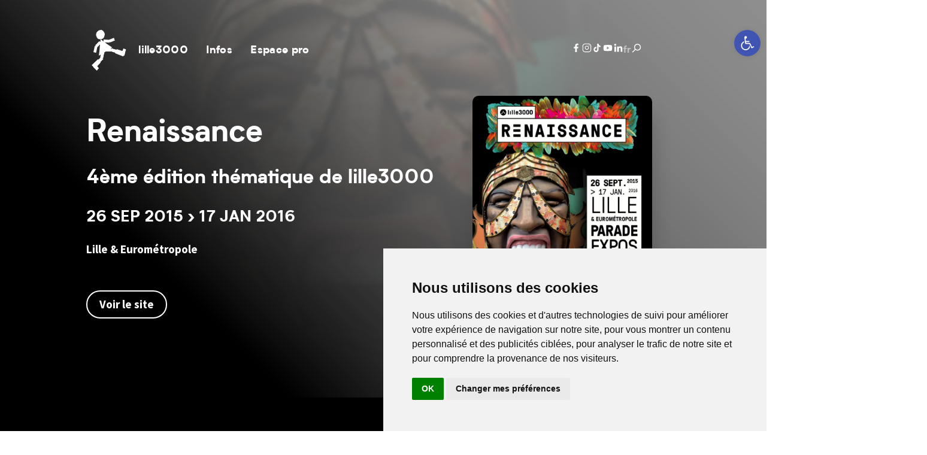

--- FILE ---
content_type: text/html; charset=UTF-8
request_url: https://lille3000.com/evenement/renaissance-2015/
body_size: 22667
content:
<!doctype html>
<html lang="fr-FR">

<head>
	<meta charset="UTF-8">
	<meta name="viewport" content="width=device-width, initial-scale=1">
		
	<link rel="icon" type="image/png" sizes="32x32" href="https://lille3000.com/wp-content/themes/l3000_theme/data/ico/favicon-32x32.png">
	<link rel="icon" type="image/png" sizes="16x16" href="https://lille3000.com/wp-content/themes/l3000_theme/data/ico/favicon-16x16.png">
	<link rel="icon" type="image/png" sizes="192x192" href="https://lille3000.com/wp-content/themes/l3000_theme/data/ico/android-chrome-192x192.png">
	<link rel="icon" type="image/png" sizes="512x512" href="https://lille3000.com/wp-content/themes/l3000_theme/data/ico/android-chrome-512x512.png">
	<link rel="apple-touch-icon" sizes="180x180" href="https://lille3000.com/wp-content/themes/l3000_theme/data/ico/apple-touch-icon.png">
	<link rel="manifest" href="https://lille3000.com/wp-content/themes/l3000_theme/data/ico/site.webmanifest">
	<link rel="shortcut icon" href="https://lille3000.com/wp-content/themes/l3000_theme/data/ico/favicon.ico">

	<meta name="theme-color" content="#ffffff">
	<meta name="msapplication-TileColor" content="#ffffff">
	<meta name="msapplication-TileImage" content="https://lille3000.com/wp-content/themes/l3000_theme/data/ico/mstile-150x150.png">


	<link rel="profile" href="https://gmpg.org/xfn/11">

	<meta name='robots' content='index, follow, max-image-preview:large, max-snippet:-1, max-video-preview:-1' />

	<!-- This site is optimized with the Yoast SEO plugin v26.7 - https://yoast.com/wordpress/plugins/seo/ -->
	<link media="all" href="https://lille3000.com/wp-content/cache/autoptimize/css/autoptimize_d0374b5e85621680fbf971f4d3d2ff81.css" rel="stylesheet"><title>Renaissance - lille3000</title>
	<link rel="canonical" href="https://lille3000.com/evenement/renaissance-2015/" />
	<meta property="og:locale" content="fr_FR" />
	<meta property="og:type" content="article" />
	<meta property="og:title" content="Renaissance - lille3000" />
	<meta property="og:description" content="Après Bombaysers de Lille, Europe XXL et Fantastic, plongez au coeur de villes en pleine renaissance ! Parade d’ouverture, grandes expositions, métamorphoses urbaines, spectacles, Do It Yourself, design, food, débats et événements inédits… De la Renaissance historique à la mutation du XXIème siècle, des artistes du monde entier interrogent la vitalité du monde d’aujourd’hui. Plus [&hellip;]" />
	<meta property="og:url" content="https://lille3000.com/evenement/renaissance-2015/" />
	<meta property="og:site_name" content="lille3000" />
	<meta property="article:publisher" content="https://www.facebook.com/pages/Lille3000/196028817082146" />
	<meta property="article:modified_time" content="2023-04-13T13:20:19+00:00" />
	<meta property="og:image" content="https://lille3000.com/wp-content/uploads/2022/09/aff-renaissance.jpg" />
	<meta property="og:image:width" content="1528" />
	<meta property="og:image:height" content="863" />
	<meta property="og:image:type" content="image/jpeg" />
	<meta name="twitter:card" content="summary_large_image" />
	<meta name="twitter:site" content="@lille3000" />
	<meta name="twitter:label1" content="Durée de lecture estimée" />
	<meta name="twitter:data1" content="2 minutes" />
	<script type="application/ld+json" class="yoast-schema-graph">{"@context":"https://schema.org","@graph":[{"@type":"WebPage","@id":"https://lille3000.com/evenement/renaissance-2015/","url":"https://lille3000.com/evenement/renaissance-2015/","name":"Renaissance - lille3000","isPartOf":{"@id":"https://lille3000.com/#website"},"primaryImageOfPage":{"@id":"https://lille3000.com/evenement/renaissance-2015/#primaryimage"},"image":{"@id":"https://lille3000.com/evenement/renaissance-2015/#primaryimage"},"thumbnailUrl":"https://lille3000.com/wp-content/uploads/2022/09/aff-renaissance.jpg","datePublished":"2022-09-13T10:38:09+00:00","dateModified":"2023-04-13T13:20:19+00:00","breadcrumb":{"@id":"https://lille3000.com/evenement/renaissance-2015/#breadcrumb"},"inLanguage":"fr-FR","potentialAction":[{"@type":"ReadAction","target":["https://lille3000.com/evenement/renaissance-2015/"]}]},{"@type":"ImageObject","inLanguage":"fr-FR","@id":"https://lille3000.com/evenement/renaissance-2015/#primaryimage","url":"https://lille3000.com/wp-content/uploads/2022/09/aff-renaissance.jpg","contentUrl":"https://lille3000.com/wp-content/uploads/2022/09/aff-renaissance.jpg","width":1528,"height":863},{"@type":"BreadcrumbList","@id":"https://lille3000.com/evenement/renaissance-2015/#breadcrumb","itemListElement":[{"@type":"ListItem","position":1,"name":"Accueil","item":"https://lille3000.com/"},{"@type":"ListItem","position":2,"name":"Renaissance"}]},{"@type":"WebSite","@id":"https://lille3000.com/#website","url":"https://lille3000.com/","name":"lille3000","description":"le voyage continue","publisher":{"@id":"https://lille3000.com/#organization"},"alternateName":"lille3000","potentialAction":[{"@type":"SearchAction","target":{"@type":"EntryPoint","urlTemplate":"https://lille3000.com/?s={search_term_string}"},"query-input":{"@type":"PropertyValueSpecification","valueRequired":true,"valueName":"search_term_string"}}],"inLanguage":"fr-FR"},{"@type":"Organization","@id":"https://lille3000.com/#organization","name":"lille3000","url":"https://lille3000.com/","logo":{"@type":"ImageObject","inLanguage":"fr-FR","@id":"https://lille3000.com/#/schema/logo/image/","url":"https://lille3000.com/wp-content/uploads/2025/01/cropped-favicon-256.png","contentUrl":"https://lille3000.com/wp-content/uploads/2025/01/cropped-favicon-256.png","width":256,"height":256,"caption":"lille3000"},"image":{"@id":"https://lille3000.com/#/schema/logo/image/"},"sameAs":["https://www.facebook.com/pages/Lille3000/196028817082146","https://x.com/lille3000","http://instagram.com/lille3000/","https://www.linkedin.com/company/lille3000","https://www.youtube.com/c/lille3000"]}]}</script>
	<!-- / Yoast SEO plugin. -->


<link rel='dns-prefetch' href='//ajax.googleapis.com' />
<link rel='dns-prefetch' href='//www.googletagmanager.com' />
<link rel="alternate" type="application/rss+xml" title="lille3000 &raquo; Flux" href="https://lille3000.com/feed/" />
<link rel="alternate" type="application/rss+xml" title="lille3000 &raquo; Flux des commentaires" href="https://lille3000.com/comments/feed/" />
<link rel="alternate" title="oEmbed (JSON)" type="application/json+oembed" href="https://lille3000.com/wp-json/oembed/1.0/embed?url=https%3A%2F%2Flille3000.com%2Fevenement%2Frenaissance-2015%2F&#038;lang=fr" />
<link rel="alternate" title="oEmbed (XML)" type="text/xml+oembed" href="https://lille3000.com/wp-json/oembed/1.0/embed?url=https%3A%2F%2Flille3000.com%2Fevenement%2Frenaissance-2015%2F&#038;format=xml&#038;lang=fr" />
<style id='wp-img-auto-sizes-contain-inline-css'>
img:is([sizes=auto i],[sizes^="auto," i]){contain-intrinsic-size:3000px 1500px}
/*# sourceURL=wp-img-auto-sizes-contain-inline-css */
</style>
<style id='wp-block-library-inline-css'>
:root{--wp-block-synced-color:#7a00df;--wp-block-synced-color--rgb:122,0,223;--wp-bound-block-color:var(--wp-block-synced-color);--wp-editor-canvas-background:#ddd;--wp-admin-theme-color:#007cba;--wp-admin-theme-color--rgb:0,124,186;--wp-admin-theme-color-darker-10:#006ba1;--wp-admin-theme-color-darker-10--rgb:0,107,160.5;--wp-admin-theme-color-darker-20:#005a87;--wp-admin-theme-color-darker-20--rgb:0,90,135;--wp-admin-border-width-focus:2px}@media (min-resolution:192dpi){:root{--wp-admin-border-width-focus:1.5px}}.wp-element-button{cursor:pointer}:root .has-very-light-gray-background-color{background-color:#eee}:root .has-very-dark-gray-background-color{background-color:#313131}:root .has-very-light-gray-color{color:#eee}:root .has-very-dark-gray-color{color:#313131}:root .has-vivid-green-cyan-to-vivid-cyan-blue-gradient-background{background:linear-gradient(135deg,#00d084,#0693e3)}:root .has-purple-crush-gradient-background{background:linear-gradient(135deg,#34e2e4,#4721fb 50%,#ab1dfe)}:root .has-hazy-dawn-gradient-background{background:linear-gradient(135deg,#faaca8,#dad0ec)}:root .has-subdued-olive-gradient-background{background:linear-gradient(135deg,#fafae1,#67a671)}:root .has-atomic-cream-gradient-background{background:linear-gradient(135deg,#fdd79a,#004a59)}:root .has-nightshade-gradient-background{background:linear-gradient(135deg,#330968,#31cdcf)}:root .has-midnight-gradient-background{background:linear-gradient(135deg,#020381,#2874fc)}:root{--wp--preset--font-size--normal:16px;--wp--preset--font-size--huge:42px}.has-regular-font-size{font-size:1em}.has-larger-font-size{font-size:2.625em}.has-normal-font-size{font-size:var(--wp--preset--font-size--normal)}.has-huge-font-size{font-size:var(--wp--preset--font-size--huge)}.has-text-align-center{text-align:center}.has-text-align-left{text-align:left}.has-text-align-right{text-align:right}.has-fit-text{white-space:nowrap!important}#end-resizable-editor-section{display:none}.aligncenter{clear:both}.items-justified-left{justify-content:flex-start}.items-justified-center{justify-content:center}.items-justified-right{justify-content:flex-end}.items-justified-space-between{justify-content:space-between}.screen-reader-text{border:0;clip-path:inset(50%);height:1px;margin:-1px;overflow:hidden;padding:0;position:absolute;width:1px;word-wrap:normal!important}.screen-reader-text:focus{background-color:#ddd;clip-path:none;color:#444;display:block;font-size:1em;height:auto;left:5px;line-height:normal;padding:15px 23px 14px;text-decoration:none;top:5px;width:auto;z-index:100000}html :where(.has-border-color){border-style:solid}html :where([style*=border-top-color]){border-top-style:solid}html :where([style*=border-right-color]){border-right-style:solid}html :where([style*=border-bottom-color]){border-bottom-style:solid}html :where([style*=border-left-color]){border-left-style:solid}html :where([style*=border-width]){border-style:solid}html :where([style*=border-top-width]){border-top-style:solid}html :where([style*=border-right-width]){border-right-style:solid}html :where([style*=border-bottom-width]){border-bottom-style:solid}html :where([style*=border-left-width]){border-left-style:solid}html :where(img[class*=wp-image-]){height:auto;max-width:100%}:where(figure){margin:0 0 1em}html :where(.is-position-sticky){--wp-admin--admin-bar--position-offset:var(--wp-admin--admin-bar--height,0px)}@media screen and (max-width:600px){html :where(.is-position-sticky){--wp-admin--admin-bar--position-offset:0px}}

/*# sourceURL=wp-block-library-inline-css */
</style><style id='wp-block-heading-inline-css'>
h1:where(.wp-block-heading).has-background,h2:where(.wp-block-heading).has-background,h3:where(.wp-block-heading).has-background,h4:where(.wp-block-heading).has-background,h5:where(.wp-block-heading).has-background,h6:where(.wp-block-heading).has-background{padding:1.25em 2.375em}h1.has-text-align-left[style*=writing-mode]:where([style*=vertical-lr]),h1.has-text-align-right[style*=writing-mode]:where([style*=vertical-rl]),h2.has-text-align-left[style*=writing-mode]:where([style*=vertical-lr]),h2.has-text-align-right[style*=writing-mode]:where([style*=vertical-rl]),h3.has-text-align-left[style*=writing-mode]:where([style*=vertical-lr]),h3.has-text-align-right[style*=writing-mode]:where([style*=vertical-rl]),h4.has-text-align-left[style*=writing-mode]:where([style*=vertical-lr]),h4.has-text-align-right[style*=writing-mode]:where([style*=vertical-rl]),h5.has-text-align-left[style*=writing-mode]:where([style*=vertical-lr]),h5.has-text-align-right[style*=writing-mode]:where([style*=vertical-rl]),h6.has-text-align-left[style*=writing-mode]:where([style*=vertical-lr]),h6.has-text-align-right[style*=writing-mode]:where([style*=vertical-rl]){rotate:180deg}
/*# sourceURL=https://lille3000.com/wp-includes/blocks/heading/style.min.css */
</style>
<style id='wp-block-image-inline-css'>
.wp-block-image>a,.wp-block-image>figure>a{display:inline-block}.wp-block-image img{box-sizing:border-box;height:auto;max-width:100%;vertical-align:bottom}@media not (prefers-reduced-motion){.wp-block-image img.hide{visibility:hidden}.wp-block-image img.show{animation:show-content-image .4s}}.wp-block-image[style*=border-radius] img,.wp-block-image[style*=border-radius]>a{border-radius:inherit}.wp-block-image.has-custom-border img{box-sizing:border-box}.wp-block-image.aligncenter{text-align:center}.wp-block-image.alignfull>a,.wp-block-image.alignwide>a{width:100%}.wp-block-image.alignfull img,.wp-block-image.alignwide img{height:auto;width:100%}.wp-block-image .aligncenter,.wp-block-image .alignleft,.wp-block-image .alignright,.wp-block-image.aligncenter,.wp-block-image.alignleft,.wp-block-image.alignright{display:table}.wp-block-image .aligncenter>figcaption,.wp-block-image .alignleft>figcaption,.wp-block-image .alignright>figcaption,.wp-block-image.aligncenter>figcaption,.wp-block-image.alignleft>figcaption,.wp-block-image.alignright>figcaption{caption-side:bottom;display:table-caption}.wp-block-image .alignleft{float:left;margin:.5em 1em .5em 0}.wp-block-image .alignright{float:right;margin:.5em 0 .5em 1em}.wp-block-image .aligncenter{margin-left:auto;margin-right:auto}.wp-block-image :where(figcaption){margin-bottom:1em;margin-top:.5em}.wp-block-image.is-style-circle-mask img{border-radius:9999px}@supports ((-webkit-mask-image:none) or (mask-image:none)) or (-webkit-mask-image:none){.wp-block-image.is-style-circle-mask img{border-radius:0;-webkit-mask-image:url('data:image/svg+xml;utf8,<svg viewBox="0 0 100 100" xmlns="http://www.w3.org/2000/svg"><circle cx="50" cy="50" r="50"/></svg>');mask-image:url('data:image/svg+xml;utf8,<svg viewBox="0 0 100 100" xmlns="http://www.w3.org/2000/svg"><circle cx="50" cy="50" r="50"/></svg>');mask-mode:alpha;-webkit-mask-position:center;mask-position:center;-webkit-mask-repeat:no-repeat;mask-repeat:no-repeat;-webkit-mask-size:contain;mask-size:contain}}:root :where(.wp-block-image.is-style-rounded img,.wp-block-image .is-style-rounded img){border-radius:9999px}.wp-block-image figure{margin:0}.wp-lightbox-container{display:flex;flex-direction:column;position:relative}.wp-lightbox-container img{cursor:zoom-in}.wp-lightbox-container img:hover+button{opacity:1}.wp-lightbox-container button{align-items:center;backdrop-filter:blur(16px) saturate(180%);background-color:#5a5a5a40;border:none;border-radius:4px;cursor:zoom-in;display:flex;height:20px;justify-content:center;opacity:0;padding:0;position:absolute;right:16px;text-align:center;top:16px;width:20px;z-index:100}@media not (prefers-reduced-motion){.wp-lightbox-container button{transition:opacity .2s ease}}.wp-lightbox-container button:focus-visible{outline:3px auto #5a5a5a40;outline:3px auto -webkit-focus-ring-color;outline-offset:3px}.wp-lightbox-container button:hover{cursor:pointer;opacity:1}.wp-lightbox-container button:focus{opacity:1}.wp-lightbox-container button:focus,.wp-lightbox-container button:hover,.wp-lightbox-container button:not(:hover):not(:active):not(.has-background){background-color:#5a5a5a40;border:none}.wp-lightbox-overlay{box-sizing:border-box;cursor:zoom-out;height:100vh;left:0;overflow:hidden;position:fixed;top:0;visibility:hidden;width:100%;z-index:100000}.wp-lightbox-overlay .close-button{align-items:center;cursor:pointer;display:flex;justify-content:center;min-height:40px;min-width:40px;padding:0;position:absolute;right:calc(env(safe-area-inset-right) + 16px);top:calc(env(safe-area-inset-top) + 16px);z-index:5000000}.wp-lightbox-overlay .close-button:focus,.wp-lightbox-overlay .close-button:hover,.wp-lightbox-overlay .close-button:not(:hover):not(:active):not(.has-background){background:none;border:none}.wp-lightbox-overlay .lightbox-image-container{height:var(--wp--lightbox-container-height);left:50%;overflow:hidden;position:absolute;top:50%;transform:translate(-50%,-50%);transform-origin:top left;width:var(--wp--lightbox-container-width);z-index:9999999999}.wp-lightbox-overlay .wp-block-image{align-items:center;box-sizing:border-box;display:flex;height:100%;justify-content:center;margin:0;position:relative;transform-origin:0 0;width:100%;z-index:3000000}.wp-lightbox-overlay .wp-block-image img{height:var(--wp--lightbox-image-height);min-height:var(--wp--lightbox-image-height);min-width:var(--wp--lightbox-image-width);width:var(--wp--lightbox-image-width)}.wp-lightbox-overlay .wp-block-image figcaption{display:none}.wp-lightbox-overlay button{background:none;border:none}.wp-lightbox-overlay .scrim{background-color:#fff;height:100%;opacity:.9;position:absolute;width:100%;z-index:2000000}.wp-lightbox-overlay.active{visibility:visible}@media not (prefers-reduced-motion){.wp-lightbox-overlay.active{animation:turn-on-visibility .25s both}.wp-lightbox-overlay.active img{animation:turn-on-visibility .35s both}.wp-lightbox-overlay.show-closing-animation:not(.active){animation:turn-off-visibility .35s both}.wp-lightbox-overlay.show-closing-animation:not(.active) img{animation:turn-off-visibility .25s both}.wp-lightbox-overlay.zoom.active{animation:none;opacity:1;visibility:visible}.wp-lightbox-overlay.zoom.active .lightbox-image-container{animation:lightbox-zoom-in .4s}.wp-lightbox-overlay.zoom.active .lightbox-image-container img{animation:none}.wp-lightbox-overlay.zoom.active .scrim{animation:turn-on-visibility .4s forwards}.wp-lightbox-overlay.zoom.show-closing-animation:not(.active){animation:none}.wp-lightbox-overlay.zoom.show-closing-animation:not(.active) .lightbox-image-container{animation:lightbox-zoom-out .4s}.wp-lightbox-overlay.zoom.show-closing-animation:not(.active) .lightbox-image-container img{animation:none}.wp-lightbox-overlay.zoom.show-closing-animation:not(.active) .scrim{animation:turn-off-visibility .4s forwards}}@keyframes show-content-image{0%{visibility:hidden}99%{visibility:hidden}to{visibility:visible}}@keyframes turn-on-visibility{0%{opacity:0}to{opacity:1}}@keyframes turn-off-visibility{0%{opacity:1;visibility:visible}99%{opacity:0;visibility:visible}to{opacity:0;visibility:hidden}}@keyframes lightbox-zoom-in{0%{transform:translate(calc((-100vw + var(--wp--lightbox-scrollbar-width))/2 + var(--wp--lightbox-initial-left-position)),calc(-50vh + var(--wp--lightbox-initial-top-position))) scale(var(--wp--lightbox-scale))}to{transform:translate(-50%,-50%) scale(1)}}@keyframes lightbox-zoom-out{0%{transform:translate(-50%,-50%) scale(1);visibility:visible}99%{visibility:visible}to{transform:translate(calc((-100vw + var(--wp--lightbox-scrollbar-width))/2 + var(--wp--lightbox-initial-left-position)),calc(-50vh + var(--wp--lightbox-initial-top-position))) scale(var(--wp--lightbox-scale));visibility:hidden}}
/*# sourceURL=https://lille3000.com/wp-includes/blocks/image/style.min.css */
</style>
<style id='wp-block-columns-inline-css'>
.wp-block-columns{box-sizing:border-box;display:flex;flex-wrap:wrap!important}@media (min-width:782px){.wp-block-columns{flex-wrap:nowrap!important}}.wp-block-columns{align-items:normal!important}.wp-block-columns.are-vertically-aligned-top{align-items:flex-start}.wp-block-columns.are-vertically-aligned-center{align-items:center}.wp-block-columns.are-vertically-aligned-bottom{align-items:flex-end}@media (max-width:781px){.wp-block-columns:not(.is-not-stacked-on-mobile)>.wp-block-column{flex-basis:100%!important}}@media (min-width:782px){.wp-block-columns:not(.is-not-stacked-on-mobile)>.wp-block-column{flex-basis:0;flex-grow:1}.wp-block-columns:not(.is-not-stacked-on-mobile)>.wp-block-column[style*=flex-basis]{flex-grow:0}}.wp-block-columns.is-not-stacked-on-mobile{flex-wrap:nowrap!important}.wp-block-columns.is-not-stacked-on-mobile>.wp-block-column{flex-basis:0;flex-grow:1}.wp-block-columns.is-not-stacked-on-mobile>.wp-block-column[style*=flex-basis]{flex-grow:0}:where(.wp-block-columns){margin-bottom:1.75em}:where(.wp-block-columns.has-background){padding:1.25em 2.375em}.wp-block-column{flex-grow:1;min-width:0;overflow-wrap:break-word;word-break:break-word}.wp-block-column.is-vertically-aligned-top{align-self:flex-start}.wp-block-column.is-vertically-aligned-center{align-self:center}.wp-block-column.is-vertically-aligned-bottom{align-self:flex-end}.wp-block-column.is-vertically-aligned-stretch{align-self:stretch}.wp-block-column.is-vertically-aligned-bottom,.wp-block-column.is-vertically-aligned-center,.wp-block-column.is-vertically-aligned-top{width:100%}
/*# sourceURL=https://lille3000.com/wp-includes/blocks/columns/style.min.css */
</style>
<style id='wp-block-paragraph-inline-css'>
.is-small-text{font-size:.875em}.is-regular-text{font-size:1em}.is-large-text{font-size:2.25em}.is-larger-text{font-size:3em}.has-drop-cap:not(:focus):first-letter{float:left;font-size:8.4em;font-style:normal;font-weight:100;line-height:.68;margin:.05em .1em 0 0;text-transform:uppercase}body.rtl .has-drop-cap:not(:focus):first-letter{float:none;margin-left:.1em}p.has-drop-cap.has-background{overflow:hidden}:root :where(p.has-background){padding:1.25em 2.375em}:where(p.has-text-color:not(.has-link-color)) a{color:inherit}p.has-text-align-left[style*="writing-mode:vertical-lr"],p.has-text-align-right[style*="writing-mode:vertical-rl"]{rotate:180deg}
/*# sourceURL=https://lille3000.com/wp-includes/blocks/paragraph/style.min.css */
</style>
<style id='global-styles-inline-css'>
:root{--wp--preset--aspect-ratio--square: 1;--wp--preset--aspect-ratio--4-3: 4/3;--wp--preset--aspect-ratio--3-4: 3/4;--wp--preset--aspect-ratio--3-2: 3/2;--wp--preset--aspect-ratio--2-3: 2/3;--wp--preset--aspect-ratio--16-9: 16/9;--wp--preset--aspect-ratio--9-16: 9/16;--wp--preset--color--black: #000000;--wp--preset--color--cyan-bluish-gray: #abb8c3;--wp--preset--color--white: #ffffff;--wp--preset--color--pale-pink: #f78da7;--wp--preset--color--vivid-red: #cf2e2e;--wp--preset--color--luminous-vivid-orange: #ff6900;--wp--preset--color--luminous-vivid-amber: #fcb900;--wp--preset--color--light-green-cyan: #7bdcb5;--wp--preset--color--vivid-green-cyan: #00d084;--wp--preset--color--pale-cyan-blue: #8ed1fc;--wp--preset--color--vivid-cyan-blue: #0693e3;--wp--preset--color--vivid-purple: #9b51e0;--wp--preset--color--noir: #000000;--wp--preset--color--blanc: #FFFFFF;--wp--preset--color--rouge: #ef3946;--wp--preset--color--bleu: #00b4d5;--wp--preset--color--vert: #58b785;--wp--preset--color--violet: #9d509a;--wp--preset--gradient--vivid-cyan-blue-to-vivid-purple: linear-gradient(135deg,rgb(6,147,227) 0%,rgb(155,81,224) 100%);--wp--preset--gradient--light-green-cyan-to-vivid-green-cyan: linear-gradient(135deg,rgb(122,220,180) 0%,rgb(0,208,130) 100%);--wp--preset--gradient--luminous-vivid-amber-to-luminous-vivid-orange: linear-gradient(135deg,rgb(252,185,0) 0%,rgb(255,105,0) 100%);--wp--preset--gradient--luminous-vivid-orange-to-vivid-red: linear-gradient(135deg,rgb(255,105,0) 0%,rgb(207,46,46) 100%);--wp--preset--gradient--very-light-gray-to-cyan-bluish-gray: linear-gradient(135deg,rgb(238,238,238) 0%,rgb(169,184,195) 100%);--wp--preset--gradient--cool-to-warm-spectrum: linear-gradient(135deg,rgb(74,234,220) 0%,rgb(151,120,209) 20%,rgb(207,42,186) 40%,rgb(238,44,130) 60%,rgb(251,105,98) 80%,rgb(254,248,76) 100%);--wp--preset--gradient--blush-light-purple: linear-gradient(135deg,rgb(255,206,236) 0%,rgb(152,150,240) 100%);--wp--preset--gradient--blush-bordeaux: linear-gradient(135deg,rgb(254,205,165) 0%,rgb(254,45,45) 50%,rgb(107,0,62) 100%);--wp--preset--gradient--luminous-dusk: linear-gradient(135deg,rgb(255,203,112) 0%,rgb(199,81,192) 50%,rgb(65,88,208) 100%);--wp--preset--gradient--pale-ocean: linear-gradient(135deg,rgb(255,245,203) 0%,rgb(182,227,212) 50%,rgb(51,167,181) 100%);--wp--preset--gradient--electric-grass: linear-gradient(135deg,rgb(202,248,128) 0%,rgb(113,206,126) 100%);--wp--preset--gradient--midnight: linear-gradient(135deg,rgb(2,3,129) 0%,rgb(40,116,252) 100%);--wp--preset--font-size--small: 13px;--wp--preset--font-size--medium: 20px;--wp--preset--font-size--large: 36px;--wp--preset--font-size--x-large: 42px;--wp--preset--font-family--titre: OliveAntique_black, Georia, serif;--wp--preset--font-family--body: Poppins, sans-serif;--wp--preset--spacing--20: 0.44rem;--wp--preset--spacing--30: 0.67rem;--wp--preset--spacing--40: 1rem;--wp--preset--spacing--50: 1.5rem;--wp--preset--spacing--60: 2.25rem;--wp--preset--spacing--70: 3.38rem;--wp--preset--spacing--80: 5.06rem;--wp--preset--shadow--natural: 6px 6px 9px rgba(0, 0, 0, 0.2);--wp--preset--shadow--deep: 12px 12px 50px rgba(0, 0, 0, 0.4);--wp--preset--shadow--sharp: 6px 6px 0px rgba(0, 0, 0, 0.2);--wp--preset--shadow--outlined: 6px 6px 0px -3px rgb(255, 255, 255), 6px 6px rgb(0, 0, 0);--wp--preset--shadow--crisp: 6px 6px 0px rgb(0, 0, 0);}.wp-block-button .wp-block-button__link{--wp--preset--color--noir: #000000;--wp--preset--color--blanc: #FFFFFF;--wp--preset--color--rouge: #eb280f;--wp--preset--color--bleu: #009bdc;--wp--preset--color--vert: #379b32;--wp--preset--color--violet: #823787;}:root { --wp--style--global--content-size: 700px;--wp--style--global--wide-size: 1200px; }:where(body) { margin: 0; }.wp-site-blocks > .alignleft { float: left; margin-right: 2em; }.wp-site-blocks > .alignright { float: right; margin-left: 2em; }.wp-site-blocks > .aligncenter { justify-content: center; margin-left: auto; margin-right: auto; }:where(.wp-site-blocks) > * { margin-block-start: 24px; margin-block-end: 0; }:where(.wp-site-blocks) > :first-child { margin-block-start: 0; }:where(.wp-site-blocks) > :last-child { margin-block-end: 0; }:root { --wp--style--block-gap: 24px; }:root :where(.is-layout-flow) > :first-child{margin-block-start: 0;}:root :where(.is-layout-flow) > :last-child{margin-block-end: 0;}:root :where(.is-layout-flow) > *{margin-block-start: 24px;margin-block-end: 0;}:root :where(.is-layout-constrained) > :first-child{margin-block-start: 0;}:root :where(.is-layout-constrained) > :last-child{margin-block-end: 0;}:root :where(.is-layout-constrained) > *{margin-block-start: 24px;margin-block-end: 0;}:root :where(.is-layout-flex){gap: 24px;}:root :where(.is-layout-grid){gap: 24px;}.is-layout-flow > .alignleft{float: left;margin-inline-start: 0;margin-inline-end: 2em;}.is-layout-flow > .alignright{float: right;margin-inline-start: 2em;margin-inline-end: 0;}.is-layout-flow > .aligncenter{margin-left: auto !important;margin-right: auto !important;}.is-layout-constrained > .alignleft{float: left;margin-inline-start: 0;margin-inline-end: 2em;}.is-layout-constrained > .alignright{float: right;margin-inline-start: 2em;margin-inline-end: 0;}.is-layout-constrained > .aligncenter{margin-left: auto !important;margin-right: auto !important;}.is-layout-constrained > :where(:not(.alignleft):not(.alignright):not(.alignfull)){max-width: var(--wp--style--global--content-size);margin-left: auto !important;margin-right: auto !important;}.is-layout-constrained > .alignwide{max-width: var(--wp--style--global--wide-size);}body .is-layout-flex{display: flex;}.is-layout-flex{flex-wrap: wrap;align-items: center;}.is-layout-flex > :is(*, div){margin: 0;}body .is-layout-grid{display: grid;}.is-layout-grid > :is(*, div){margin: 0;}body{padding-top: 0px;padding-right: 0px;padding-bottom: 0px;padding-left: 0px;}a:where(:not(.wp-element-button)){text-decoration: underline;}:root :where(.wp-element-button, .wp-block-button__link){background-color: #32373c;border-width: 0;color: #fff;font-family: inherit;font-size: inherit;font-style: inherit;font-weight: inherit;letter-spacing: inherit;line-height: inherit;padding-top: calc(0.667em + 2px);padding-right: calc(1.333em + 2px);padding-bottom: calc(0.667em + 2px);padding-left: calc(1.333em + 2px);text-decoration: none;text-transform: inherit;}.has-black-color{color: var(--wp--preset--color--black) !important;}.has-cyan-bluish-gray-color{color: var(--wp--preset--color--cyan-bluish-gray) !important;}.has-white-color{color: var(--wp--preset--color--white) !important;}.has-pale-pink-color{color: var(--wp--preset--color--pale-pink) !important;}.has-vivid-red-color{color: var(--wp--preset--color--vivid-red) !important;}.has-luminous-vivid-orange-color{color: var(--wp--preset--color--luminous-vivid-orange) !important;}.has-luminous-vivid-amber-color{color: var(--wp--preset--color--luminous-vivid-amber) !important;}.has-light-green-cyan-color{color: var(--wp--preset--color--light-green-cyan) !important;}.has-vivid-green-cyan-color{color: var(--wp--preset--color--vivid-green-cyan) !important;}.has-pale-cyan-blue-color{color: var(--wp--preset--color--pale-cyan-blue) !important;}.has-vivid-cyan-blue-color{color: var(--wp--preset--color--vivid-cyan-blue) !important;}.has-vivid-purple-color{color: var(--wp--preset--color--vivid-purple) !important;}.has-noir-color{color: var(--wp--preset--color--noir) !important;}.has-blanc-color{color: var(--wp--preset--color--blanc) !important;}.has-rouge-color{color: var(--wp--preset--color--rouge) !important;}.has-bleu-color{color: var(--wp--preset--color--bleu) !important;}.has-vert-color{color: var(--wp--preset--color--vert) !important;}.has-violet-color{color: var(--wp--preset--color--violet) !important;}.has-black-background-color{background-color: var(--wp--preset--color--black) !important;}.has-cyan-bluish-gray-background-color{background-color: var(--wp--preset--color--cyan-bluish-gray) !important;}.has-white-background-color{background-color: var(--wp--preset--color--white) !important;}.has-pale-pink-background-color{background-color: var(--wp--preset--color--pale-pink) !important;}.has-vivid-red-background-color{background-color: var(--wp--preset--color--vivid-red) !important;}.has-luminous-vivid-orange-background-color{background-color: var(--wp--preset--color--luminous-vivid-orange) !important;}.has-luminous-vivid-amber-background-color{background-color: var(--wp--preset--color--luminous-vivid-amber) !important;}.has-light-green-cyan-background-color{background-color: var(--wp--preset--color--light-green-cyan) !important;}.has-vivid-green-cyan-background-color{background-color: var(--wp--preset--color--vivid-green-cyan) !important;}.has-pale-cyan-blue-background-color{background-color: var(--wp--preset--color--pale-cyan-blue) !important;}.has-vivid-cyan-blue-background-color{background-color: var(--wp--preset--color--vivid-cyan-blue) !important;}.has-vivid-purple-background-color{background-color: var(--wp--preset--color--vivid-purple) !important;}.has-noir-background-color{background-color: var(--wp--preset--color--noir) !important;}.has-blanc-background-color{background-color: var(--wp--preset--color--blanc) !important;}.has-rouge-background-color{background-color: var(--wp--preset--color--rouge) !important;}.has-bleu-background-color{background-color: var(--wp--preset--color--bleu) !important;}.has-vert-background-color{background-color: var(--wp--preset--color--vert) !important;}.has-violet-background-color{background-color: var(--wp--preset--color--violet) !important;}.has-black-border-color{border-color: var(--wp--preset--color--black) !important;}.has-cyan-bluish-gray-border-color{border-color: var(--wp--preset--color--cyan-bluish-gray) !important;}.has-white-border-color{border-color: var(--wp--preset--color--white) !important;}.has-pale-pink-border-color{border-color: var(--wp--preset--color--pale-pink) !important;}.has-vivid-red-border-color{border-color: var(--wp--preset--color--vivid-red) !important;}.has-luminous-vivid-orange-border-color{border-color: var(--wp--preset--color--luminous-vivid-orange) !important;}.has-luminous-vivid-amber-border-color{border-color: var(--wp--preset--color--luminous-vivid-amber) !important;}.has-light-green-cyan-border-color{border-color: var(--wp--preset--color--light-green-cyan) !important;}.has-vivid-green-cyan-border-color{border-color: var(--wp--preset--color--vivid-green-cyan) !important;}.has-pale-cyan-blue-border-color{border-color: var(--wp--preset--color--pale-cyan-blue) !important;}.has-vivid-cyan-blue-border-color{border-color: var(--wp--preset--color--vivid-cyan-blue) !important;}.has-vivid-purple-border-color{border-color: var(--wp--preset--color--vivid-purple) !important;}.has-noir-border-color{border-color: var(--wp--preset--color--noir) !important;}.has-blanc-border-color{border-color: var(--wp--preset--color--blanc) !important;}.has-rouge-border-color{border-color: var(--wp--preset--color--rouge) !important;}.has-bleu-border-color{border-color: var(--wp--preset--color--bleu) !important;}.has-vert-border-color{border-color: var(--wp--preset--color--vert) !important;}.has-violet-border-color{border-color: var(--wp--preset--color--violet) !important;}.has-vivid-cyan-blue-to-vivid-purple-gradient-background{background: var(--wp--preset--gradient--vivid-cyan-blue-to-vivid-purple) !important;}.has-light-green-cyan-to-vivid-green-cyan-gradient-background{background: var(--wp--preset--gradient--light-green-cyan-to-vivid-green-cyan) !important;}.has-luminous-vivid-amber-to-luminous-vivid-orange-gradient-background{background: var(--wp--preset--gradient--luminous-vivid-amber-to-luminous-vivid-orange) !important;}.has-luminous-vivid-orange-to-vivid-red-gradient-background{background: var(--wp--preset--gradient--luminous-vivid-orange-to-vivid-red) !important;}.has-very-light-gray-to-cyan-bluish-gray-gradient-background{background: var(--wp--preset--gradient--very-light-gray-to-cyan-bluish-gray) !important;}.has-cool-to-warm-spectrum-gradient-background{background: var(--wp--preset--gradient--cool-to-warm-spectrum) !important;}.has-blush-light-purple-gradient-background{background: var(--wp--preset--gradient--blush-light-purple) !important;}.has-blush-bordeaux-gradient-background{background: var(--wp--preset--gradient--blush-bordeaux) !important;}.has-luminous-dusk-gradient-background{background: var(--wp--preset--gradient--luminous-dusk) !important;}.has-pale-ocean-gradient-background{background: var(--wp--preset--gradient--pale-ocean) !important;}.has-electric-grass-gradient-background{background: var(--wp--preset--gradient--electric-grass) !important;}.has-midnight-gradient-background{background: var(--wp--preset--gradient--midnight) !important;}.has-small-font-size{font-size: var(--wp--preset--font-size--small) !important;}.has-medium-font-size{font-size: var(--wp--preset--font-size--medium) !important;}.has-large-font-size{font-size: var(--wp--preset--font-size--large) !important;}.has-x-large-font-size{font-size: var(--wp--preset--font-size--x-large) !important;}.has-titre-font-family{font-family: var(--wp--preset--font-family--titre) !important;}.has-body-font-family{font-family: var(--wp--preset--font-family--body) !important;}.wp-block-button .wp-block-button__link.has-noir-color{color: var(--wp--preset--color--noir) !important;}.wp-block-button .wp-block-button__link.has-blanc-color{color: var(--wp--preset--color--blanc) !important;}.wp-block-button .wp-block-button__link.has-rouge-color{color: var(--wp--preset--color--rouge) !important;}.wp-block-button .wp-block-button__link.has-bleu-color{color: var(--wp--preset--color--bleu) !important;}.wp-block-button .wp-block-button__link.has-vert-color{color: var(--wp--preset--color--vert) !important;}.wp-block-button .wp-block-button__link.has-violet-color{color: var(--wp--preset--color--violet) !important;}.wp-block-button .wp-block-button__link.has-noir-background-color{background-color: var(--wp--preset--color--noir) !important;}.wp-block-button .wp-block-button__link.has-blanc-background-color{background-color: var(--wp--preset--color--blanc) !important;}.wp-block-button .wp-block-button__link.has-rouge-background-color{background-color: var(--wp--preset--color--rouge) !important;}.wp-block-button .wp-block-button__link.has-bleu-background-color{background-color: var(--wp--preset--color--bleu) !important;}.wp-block-button .wp-block-button__link.has-vert-background-color{background-color: var(--wp--preset--color--vert) !important;}.wp-block-button .wp-block-button__link.has-violet-background-color{background-color: var(--wp--preset--color--violet) !important;}.wp-block-button .wp-block-button__link.has-noir-border-color{border-color: var(--wp--preset--color--noir) !important;}.wp-block-button .wp-block-button__link.has-blanc-border-color{border-color: var(--wp--preset--color--blanc) !important;}.wp-block-button .wp-block-button__link.has-rouge-border-color{border-color: var(--wp--preset--color--rouge) !important;}.wp-block-button .wp-block-button__link.has-bleu-border-color{border-color: var(--wp--preset--color--bleu) !important;}.wp-block-button .wp-block-button__link.has-vert-border-color{border-color: var(--wp--preset--color--vert) !important;}.wp-block-button .wp-block-button__link.has-violet-border-color{border-color: var(--wp--preset--color--violet) !important;}
/*# sourceURL=global-styles-inline-css */
</style>
<style id='core-block-supports-inline-css'>
.wp-container-core-column-is-layout-12dd3699 > :where(:not(.alignleft):not(.alignright):not(.alignfull)){margin-left:0 !important;}.wp-container-core-column-is-layout-f1f2ed93 > :where(:not(.alignleft):not(.alignright):not(.alignfull)){margin-right:0 !important;}.wp-container-core-columns-is-layout-28f84493{flex-wrap:nowrap;}
/*# sourceURL=core-block-supports-inline-css */
</style>
<style id='core-block-supports-duotone-inline-css'>
.wp-duotone-ffffff-000000-1.wp-block-image img, .wp-duotone-ffffff-000000-1.wp-block-image .components-placeholder{filter:url(#wp-duotone-ffffff-000000-1);}
/*# sourceURL=core-block-supports-duotone-inline-css */
</style>






<link rel="https://api.w.org/" href="https://lille3000.com/wp-json/" /><link rel="alternate" title="JSON" type="application/json" href="https://lille3000.com/wp-json/wp/v2/evenement/87" /><link rel="EditURI" type="application/rsd+xml" title="RSD" href="https://lille3000.com/xmlrpc.php?rsd" />
<meta name="generator" content="WordPress 6.9" />
<link rel='shortlink' href='https://lille3000.com/?p=87' />
<meta name="generator" content="Site Kit by Google 1.170.0" /><style type="text/css">
#pojo-a11y-toolbar .pojo-a11y-toolbar-toggle a{ background-color: #4054b2;	color: #ffffff;}
#pojo-a11y-toolbar .pojo-a11y-toolbar-overlay, #pojo-a11y-toolbar .pojo-a11y-toolbar-overlay ul.pojo-a11y-toolbar-items.pojo-a11y-links{ border-color: #4054b2;}
body.pojo-a11y-focusable a:focus{ outline-style: solid !important;	outline-width: 1px !important;	outline-color: #FF0000 !important;}
#pojo-a11y-toolbar{ top: 20px !important;}
#pojo-a11y-toolbar .pojo-a11y-toolbar-overlay{ background-color: #ffffff;}
#pojo-a11y-toolbar .pojo-a11y-toolbar-overlay ul.pojo-a11y-toolbar-items li.pojo-a11y-toolbar-item a, #pojo-a11y-toolbar .pojo-a11y-toolbar-overlay p.pojo-a11y-toolbar-title{ color: #333333;}
#pojo-a11y-toolbar .pojo-a11y-toolbar-overlay ul.pojo-a11y-toolbar-items li.pojo-a11y-toolbar-item a.active{ background-color: #4054b2;	color: #ffffff;}
@media (max-width: 767px) { #pojo-a11y-toolbar { top: 50px !important; } }</style><link rel="icon" href="https://lille3000.com/wp-content/uploads/2025/01/cropped-favicon-512-32x32.png" sizes="32x32" />
<link rel="icon" href="https://lille3000.com/wp-content/uploads/2025/01/cropped-favicon-512-192x192.png" sizes="192x192" />
<link rel="apple-touch-icon" href="https://lille3000.com/wp-content/uploads/2025/01/cropped-favicon-512-180x180.png" />
<meta name="msapplication-TileImage" content="https://lille3000.com/wp-content/uploads/2025/01/cropped-favicon-512-270x270.png" />
<noscript><style id="rocket-lazyload-nojs-css">.rll-youtube-player, [data-lazy-src]{display:none !important;}</style></noscript>
	<!-- SCHEMA.ORG -->
	<script
		type="application/ld+json">{"@context": "https://schema.org","@type":"Organization","name": "lille3000","url": "https://lille3000.com","logo": "https://lille3000.com/wp-content/uploads/2025/01/cropped-favicon-256.png","address": {"@type": "PostalAddress","streetAddress": "105 Centre Euralille","addressLocality": "Lille","addressRegion": "Nord","postalCode": "59777","addressCountry": "France"},"contactPoint": {"@type": "ContactPoint","contactType": "contact","telephone": "03 28 52 30 00"},"sameAs":["https://www.facebook.com/pages/Lille3000/196028817082146","https://twitter.com/lille3000","http://instagram.com/lille3000/"]} </script>
	<!-- Cookie Consent by TermsFeed https://www.TermsFeed.com -->
	<script type="text/javascript" src="https://www.termsfeed.com/public/cookie-consent/4.1.0/cookie-consent.js"
		charset="UTF-8"></script>
	<script type="text/javascript" charset="UTF-8">
		document.addEventListener('DOMContentLoaded', function () {
			cookieconsent.run({ "notice_banner_type": "simple", "consent_type": "implied", "palette": "light", "language": "fr", "page_load_consent_levels": ["strictly-necessary", "functionality", "tracking", "targeting"], "notice_banner_reject_button_hide": false, "preferences_center_close_button_hide": false, "page_refresh_confirmation_buttons": false });
		});
	</script>

	<!-- Google tag (gtag.js) RM1KVEG5CC-->
	<script type="text/plain" data-cookie-consent="tracking" async
		src="https://www.googletagmanager.com/gtag/js?id=G-RM1KVEG5CC"></script>
	<script type="text/plain" data-cookie-consent="tracking">
	window.dataLayer = window.dataLayer || [];
	function gtag(){dataLayer.push(arguments);}
	gtag('js', new Date());
	gtag('config', 'G-RM1KVEG5CC');
	</script>
	<!-- end of Google analitycs-->

	<!--<script src="https://kit.fontawesome.com/08fd632081.js" crossorigin="anonymous"></script>-->

</head>

<body class="wp-singular evenement-template-default single single-evenement postid-87 wp-custom-logo wp-theme-l3000_theme no-sidebar">
		<div id="page" class="site">
		<header id="masthead" class="site-header ">
			<div class="site-header-content container">
				<div class="header-part">
					<div class="site-branding">
						<a href="https://lille3000.com/" rel="home">
							<img src="data:image/svg+xml,%3Csvg%20xmlns='http://www.w3.org/2000/svg'%20viewBox='0%200%200%200'%3E%3C/svg%3E" class="logo-lille3000" data-lazy-src="https://lille3000.com/wp-content/uploads/2025/01/cropped-favicon-256.png"><noscript><img src="https://lille3000.com/wp-content/uploads/2025/01/cropped-favicon-256.png" class="logo-lille3000"></noscript>							<div class="title-description">
																	<div class="site-title">lille3000</div>
																		<p class="site-description">
										le voyage continue									</p>
															</div>

						</a>
					</div><!-- .site-branding -->

					<!-- site-navigation -->
					<nav id="site-navigation" class="main-navigation">
						<div class="menu-menu-principal-fr-container"><ul id="primary-menu" class="menu-principal"><li id="menu-item-502" class="menu-item menu-item-type-custom menu-item-object-custom menu-item-has-children menu-item-502"><a href="#">lille3000</a>
<ul class="sub-menu">
	<li id="menu-item-501" class="menu-item menu-item-type-post_type menu-item-object-page menu-item-501"><a href="https://lille3000.com/presentation/">Présentation</a></li>
	<li id="menu-item-558" class="menu-item menu-item-type-post_type menu-item-object-page menu-item-558"><a href="https://lille3000.com/evenements/">Événements</a></li>
	<li id="menu-item-498" class="menu-item menu-item-type-post_type menu-item-object-page menu-item-498"><a href="https://lille3000.com/metamorphoses/">Métamorphoses urbaines</a></li>
	<li id="menu-item-506" class="menu-item menu-item-type-post_type menu-item-object-page menu-item-506"><a href="https://lille3000.com/revues-de-presse/">Revue de presse</a></li>
	<li id="menu-item-496" class="menu-item menu-item-type-post_type menu-item-object-page menu-item-496"><a href="https://lille3000.com/ambassadeurs/">Devenez Ambassadeurs</a></li>
</ul>
</li>
<li id="menu-item-508" class="menu-item menu-item-type-custom menu-item-object-custom menu-item-has-children menu-item-508"><a href="#">Infos</a>
<ul class="sub-menu">
	<li id="menu-item-535" class="menu-item menu-item-type-post_type menu-item-object-page menu-item-535"><a href="https://lille3000.com/contacts/">Contacts</a></li>
	<li id="menu-item-499" class="menu-item menu-item-type-post_type menu-item-object-page menu-item-499"><a href="https://lille3000.com/lieux/">Lieux</a></li>
	<li id="menu-item-509" class="menu-item menu-item-type-post_type menu-item-object-page menu-item-509"><a href="https://lille3000.com/acces/">Accès</a></li>
</ul>
</li>
<li id="menu-item-504" class="menu-item menu-item-type-custom menu-item-object-custom menu-item-has-children menu-item-504"><a href="#">Espace pro</a>
<ul class="sub-menu">
	<li id="menu-item-505" class="menu-item menu-item-type-post_type menu-item-object-page menu-item-505"><a href="https://lille3000.com/espace-pro/">Kits Com-Presse / Charte graphique</a></li>
	<li id="menu-item-497" class="menu-item menu-item-type-post_type menu-item-object-page menu-item-497"><a href="https://lille3000.com/equipe/">Équipes</a></li>
	<li id="menu-item-538" class="menu-item menu-item-type-post_type menu-item-object-page menu-item-538"><a href="https://lille3000.com/enseignants-groupes/">Enseignants/Groupes</a></li>
	<li id="menu-item-500" class="menu-item menu-item-type-post_type menu-item-object-page menu-item-500"><a href="https://lille3000.com/partenaires/">Partenaires</a></li>
	<li id="menu-item-507" class="menu-item menu-item-type-post_type menu-item-object-page menu-item-507"><a href="https://lille3000.com/avis-public/">Avis publics</a></li>
	<li id="menu-item-536" class="menu-item menu-item-type-post_type menu-item-object-page menu-item-536"><a href="https://lille3000.com/offre-demploi/">Offres d’emploi</a></li>
</ul>
</li>
</ul></div>					</nav>
				</div>

				<div class="header-part ">
					<!-- sociaux-navigation -->
					<nav id="sociaux-navigation" class="sociaux-navigation hidden-xs">
						<div class="menu-social-media-container"><ul id="menu-sociaux" class="menu-sociaux"><li id="menu-item-559" class="menu-item menu-item-type-custom menu-item-object-custom menu-item-559"><a target="_blank" href="https://www.facebook.com/lille3000/" title="facebook"><i class="ico ico-facebook"></i></a></li>
<li id="menu-item-560" class="menu-item menu-item-type-custom menu-item-object-custom menu-item-560"><a target="_blank" href="https://www.instagram.com/lille3000/" title="instagram"><i class="ico ico-instagram"></i></a></li>
<li id="menu-item-561" class="menu-item menu-item-type-custom menu-item-object-custom menu-item-561"><a target="_blank" href="https://www.tiktok.com/@lille3000" title="tiktok"><i class="ico ico-tiktok"></i></a></li>
<li id="menu-item-562" class="menu-item menu-item-type-custom menu-item-object-custom menu-item-562"><a target="_blank" href="https://www.youtube.com/c/lille3000" title="youtube"><i class="ico ico-youtube"></i></a></li>
<li id="menu-item-563" class="menu-item menu-item-type-custom menu-item-object-custom menu-item-563"><a target="_blank" href="https://www.linkedin.com/company/lille3000" title="linkedin"><i class="ico ico-linkedin"></i></a></li>
</ul></div>					</nav>
					<!-- LANGUAGE -->

					<div class="language hidden-xs">
							<li class="lang-item lang-item-3 lang-item-fr current-lang lang-item-first"><a lang="fr-FR" hreflang="fr-FR" href="https://lille3000.com/evenement/renaissance-2015/" aria-current="true">fr</a></li>
					</div>

					<!-- Search -->

					<a href="https://lille3000.com/?s=lille3000" class="btn-search"><i class="ico ico-search"></i></a>

				</div>

				<!-- btn_phone -->
				<div class="menu-btn">
					<div class="bar bar-1"></div>
					<div class="bar bar-2"></div>
					<div class="bar bar-3"></div>
				</div>
			</div>
			<div id="bloc-search">
				<div class="fond-close-search close-search"></div>
				<div class="container">
					<form role="search" method="get" action="https://lille3000.com/" class="search-form">
						<label for="wp-block-search__input-1" class="wp-block-search__label">Rechercher</label>
						<div class="wp-block-search__inside-wrapper ">
							<input type="search" id="wp-block-search__input-1" class="wp-block-search__input " name="s"
								value="" placeholder="" required="">
							<button type="submit" class="wp-block-search__button  has-icon" aria-label="Rechercher">
								<i class="ico ico-search"></i>
							</button>
					</form>
					<div class="btn-close-search close-search"><span>&times</span></div>
				</div>
			</div>
		</header><!-- #masthead -->
	<main id="primary" class="site-main">

		
<style>
:root { 
    --color-event: #000000; 
    --color-event-rgb: 0,0,0; 
    --color-dark-event: #000000; 
}
.site-header-content.container {
    filter: invert(1) brightness(1.3);
}
</style>




<article id="post-87" class="container main-content-evenement post-87 evenement type-evenement status-publish has-post-thumbnail hentry">
   
    <div class="evenement-header entry-header" id="top">
        <figure class="img_fond">
            
			<div class="post-thumbnail">
				<img width="1528" height="863" src="data:image/svg+xml,%3Csvg%20xmlns='http://www.w3.org/2000/svg'%20viewBox='0%200%201528%20863'%3E%3C/svg%3E" class="attachment-post-thumbnail size-post-thumbnail wp-post-image" alt="" decoding="async" fetchpriority="high" data-lazy-srcset="https://lille3000.com/wp-content/uploads/2022/09/aff-renaissance.jpg 1528w, https://lille3000.com/wp-content/uploads/2022/09/aff-renaissance-600x339.jpg 600w, https://lille3000.com/wp-content/uploads/2022/09/aff-renaissance-1400x791.jpg 1400w, https://lille3000.com/wp-content/uploads/2022/09/aff-renaissance-768x434.jpg 768w" data-lazy-sizes="(max-width: 1528px) 100vw, 1528px" data-lazy-src="https://lille3000.com/wp-content/uploads/2022/09/aff-renaissance.jpg" /><noscript><img width="1528" height="863" src="https://lille3000.com/wp-content/uploads/2022/09/aff-renaissance.jpg" class="attachment-post-thumbnail size-post-thumbnail wp-post-image" alt="" decoding="async" fetchpriority="high" srcset="https://lille3000.com/wp-content/uploads/2022/09/aff-renaissance.jpg 1528w, https://lille3000.com/wp-content/uploads/2022/09/aff-renaissance-600x339.jpg 600w, https://lille3000.com/wp-content/uploads/2022/09/aff-renaissance-1400x791.jpg 1400w, https://lille3000.com/wp-content/uploads/2022/09/aff-renaissance-768x434.jpg 768w" sizes="(max-width: 1528px) 100vw, 1528px" /></noscript>			</div><!-- .post-thumbnail -->

		        </figure>
        <div class="container">
            <div class="evenement-header-cover "  data-aos="fade-up">
                
                                <img width="768" height="1087" src="data:image/svg+xml,%3Csvg%20xmlns='http://www.w3.org/2000/svg'%20viewBox='0%200%20768%201087'%3E%3C/svg%3E" class="attachment-large size-large" alt="" 0="src" 1="alt" 2="srcset" decoding="async" data-lazy-srcset="https://lille3000.com/wp-content/uploads/2022/09/affiche-renaissance-848x1200.jpg 848w, https://lille3000.com/wp-content/uploads/2022/09/affiche-renaissance-424x600.jpg 424w, https://lille3000.com/wp-content/uploads/2022/09/affiche-renaissance-768x1086.jpg 768w, https://lille3000.com/wp-content/uploads/2022/09/affiche-renaissance-1086x1536.jpg 1086w, https://lille3000.com/wp-content/uploads/2022/09/affiche-renaissance.jpg 1240w" data-lazy-sizes="(max-width: 768px) 100vw, 768px" data-lazy-src="https://lille3000.com/wp-content/uploads/2022/09/affiche-renaissance-848x1200.jpg" /><noscript><img width="768" height="1087" src="https://lille3000.com/wp-content/uploads/2022/09/affiche-renaissance-848x1200.jpg" class="attachment-large size-large" alt="" 0="src" 1="alt" 2="srcset" decoding="async" srcset="https://lille3000.com/wp-content/uploads/2022/09/affiche-renaissance-848x1200.jpg 848w, https://lille3000.com/wp-content/uploads/2022/09/affiche-renaissance-424x600.jpg 424w, https://lille3000.com/wp-content/uploads/2022/09/affiche-renaissance-768x1086.jpg 768w, https://lille3000.com/wp-content/uploads/2022/09/affiche-renaissance-1086x1536.jpg 1086w, https://lille3000.com/wp-content/uploads/2022/09/affiche-renaissance.jpg 1240w" sizes="(max-width: 768px) 100vw, 768px" /></noscript>            </div>
            <header class="evenement-header-content">
                <h1 class=""  >Renaissance</h1>                <h2>4ème édition thématique de lille3000</h2>
                <h3> 26 SEP 2015 ›  17 JAN 2016 </h3>
                <p>
                    <strong>Lille & Eurométropole </strong>
                    <br><small> </small>
                </p>
                
                                    <p><a href="http://www.renaissance-lille.com">Voir le site</a></p>
                
            </header><!-- .entry-header -->
        </div>
    </div>

    
                    
                                        <div class="block-menu-interne ">
                        <div class="block-menu-interne-content stick_ontop">
                            <div class="container">
                                <div class="nav-title">
                                    <a href="#top">Renaissance</a>
                                </div>
                                <nav class="menu-interne">
                                    <a href="#galerie">Galerie</a><a href="#revue-presse">Revues de presse</a>                                </nav>
                            </div>
                        </div>
                    </div>
    

     <!-- INFOS -->
     

	<div class="entry-content">

        <section class="evenement-container">

            <div class="evenement-content">
                <p>Après Bombaysers de Lille, Europe XXL et Fantastic, plongez<strong> </strong><strong>au coeur de villes en pleine renaissance</strong> ! Parade d’ouverture, grandes expositions, métamorphoses urbaines, spectacles, Do It Yourself, design, food, débats et événements inédits… De la Renaissance historique à la mutation du XXIème siècle, des artistes du monde entier interrogent la vitalité du monde d’aujourd’hui. Plus que quelques mois à patienter !</p>
<p>AVEC : PALAIS DES BEAUX-ARTS DE LILLE, LAM, MUBA EUGÈNE LEROY, LA PISCINE, MUSÉE DE L&rsquo;HOSPICE COMTESSE, LE FRESNOY STUDIO NATIONAL DES ARTS CONTEMPORAINS, LA CONDITION PUBLIQUE, MUSÉE D&rsquo;HISTOIRE NATURELLE DE LILLE, LASÉCU, MAISON DE LA PHOTO, L&rsquo;ESPACE PIGNON, ESPACE LE CARRÉ, LES MAISONS FOLIE (WAZEMMES, MOULINS, L&rsquo;HOSPICE D&rsquo;HAVRÉ, LE FORT DE MONS, LE COLYSÉE, LA FERME D&rsquo;EN HAUT, BEAULIEU), LE CECU, LE GRAND SUD, LILLE DESIGN, EURATECHNOLOGIES, FORUM DES SCIENCES, BUDAFABRIEK&#8230; ORCHESTRE NATIONAL DE LILLE, OPÉRA DE LILLE, LE PRATO, THÉÂTRE DU NORD, L&rsquo;AÉRONEF, ATTACAFA, CIE DU TIRE-LAINE, LES ARCADES, LE NAUTILYS, LE VIVAT, LA ROSE DES VENTS, LA CAVE AUX POÈTES, LE GYMNASE, ART.M, ARA, L’ATELIER LYRIQUE DE TOURCOING, BALLET DU NORD, LE COLISÉE, LE MAJESTIC, LE MÉTROPOLE, MAISONS DE MODE, TOUR DE CHAUFFE, NEXT FESTIVAL, CITÉPHILO, ESJ, SCIENCES PO LILLE, LA CATHO, LILLE 3, 50° NORD, PEOPLBRAIN, LYS 2015, MONS 2015&#8230;</p>
            </div>
            
                    </section> <!-- //evenement-container -->

        <!-- GALERIE -->
        
                    <section id="galerie">
                <div class="container">
                    <h2>Galerie</h2></div>
                <ul class="chocolat-parent">
                                            <li>
                            <a href="https://lille3000.com/wp-content/uploads/2022/09/antoine-repesse-mel-min-1400x987.jpg" class="chocolat-image" alt="">
                                <figure>
                                    <img width="768" height="541" src="data:image/svg+xml,%3Csvg%20xmlns='http://www.w3.org/2000/svg'%20viewBox='0%200%20768%20541'%3E%3C/svg%3E" class="attachment-large size-large" alt="" 0="src" 1="alt" 2="srcset" decoding="async" data-lazy-srcset="https://lille3000.com/wp-content/uploads/2022/09/antoine-repesse-mel-min-1400x987.jpg 1400w, https://lille3000.com/wp-content/uploads/2022/09/antoine-repesse-mel-min-600x423.jpg 600w, https://lille3000.com/wp-content/uploads/2022/09/antoine-repesse-mel-min-768x541.jpg 768w, https://lille3000.com/wp-content/uploads/2022/09/antoine-repesse-mel-min-1536x1082.jpg 1536w, https://lille3000.com/wp-content/uploads/2022/09/antoine-repesse-mel-min.jpg 1920w" data-lazy-sizes="(max-width: 768px) 100vw, 768px" data-lazy-src="https://lille3000.com/wp-content/uploads/2022/09/antoine-repesse-mel-min-1400x987.jpg" /><noscript><img width="768" height="541" src="https://lille3000.com/wp-content/uploads/2022/09/antoine-repesse-mel-min-1400x987.jpg" class="attachment-large size-large" alt="" 0="src" 1="alt" 2="srcset" decoding="async" srcset="https://lille3000.com/wp-content/uploads/2022/09/antoine-repesse-mel-min-1400x987.jpg 1400w, https://lille3000.com/wp-content/uploads/2022/09/antoine-repesse-mel-min-600x423.jpg 600w, https://lille3000.com/wp-content/uploads/2022/09/antoine-repesse-mel-min-768x541.jpg 768w, https://lille3000.com/wp-content/uploads/2022/09/antoine-repesse-mel-min-1536x1082.jpg 1536w, https://lille3000.com/wp-content/uploads/2022/09/antoine-repesse-mel-min.jpg 1920w" sizes="(max-width: 768px) 100vw, 768px" /></noscript>
                                                                                
                                        <figcaption>
                                            Parade Renaissance © Antoine Repessé                                        </figcaption>
                                                                    </figure>
                            </a>
                        </li>
                                            <li>
                            <a href="https://lille3000.com/wp-content/uploads/2022/09/12028740-10153290610069022-1012255500606040837-o-philippe-pauchet-1400x931.jpg" class="chocolat-image" alt="">
                                <figure>
                                    <img width="768" height="511" src="data:image/svg+xml,%3Csvg%20xmlns='http://www.w3.org/2000/svg'%20viewBox='0%200%20768%20511'%3E%3C/svg%3E" class="attachment-large size-large" alt="" 0="src" 1="alt" 2="srcset" decoding="async" data-lazy-srcset="https://lille3000.com/wp-content/uploads/2022/09/12028740-10153290610069022-1012255500606040837-o-philippe-pauchet-1400x931.jpg 1400w, https://lille3000.com/wp-content/uploads/2022/09/12028740-10153290610069022-1012255500606040837-o-philippe-pauchet-600x399.jpg 600w, https://lille3000.com/wp-content/uploads/2022/09/12028740-10153290610069022-1012255500606040837-o-philippe-pauchet-768x511.jpg 768w, https://lille3000.com/wp-content/uploads/2022/09/12028740-10153290610069022-1012255500606040837-o-philippe-pauchet-1536x1022.jpg 1536w, https://lille3000.com/wp-content/uploads/2022/09/12028740-10153290610069022-1012255500606040837-o-philippe-pauchet.jpg 1920w" data-lazy-sizes="auto, (max-width: 768px) 100vw, 768px" data-lazy-src="https://lille3000.com/wp-content/uploads/2022/09/12028740-10153290610069022-1012255500606040837-o-philippe-pauchet-1400x931.jpg" /><noscript><img width="768" height="511" src="https://lille3000.com/wp-content/uploads/2022/09/12028740-10153290610069022-1012255500606040837-o-philippe-pauchet-1400x931.jpg" class="attachment-large size-large" alt="" 0="src" 1="alt" 2="srcset" decoding="async" loading="lazy" srcset="https://lille3000.com/wp-content/uploads/2022/09/12028740-10153290610069022-1012255500606040837-o-philippe-pauchet-1400x931.jpg 1400w, https://lille3000.com/wp-content/uploads/2022/09/12028740-10153290610069022-1012255500606040837-o-philippe-pauchet-600x399.jpg 600w, https://lille3000.com/wp-content/uploads/2022/09/12028740-10153290610069022-1012255500606040837-o-philippe-pauchet-768x511.jpg 768w, https://lille3000.com/wp-content/uploads/2022/09/12028740-10153290610069022-1012255500606040837-o-philippe-pauchet-1536x1022.jpg 1536w, https://lille3000.com/wp-content/uploads/2022/09/12028740-10153290610069022-1012255500606040837-o-philippe-pauchet.jpg 1920w" sizes="auto, (max-width: 768px) 100vw, 768px" /></noscript>
                                                                                
                                        <figcaption>
                                            Parade Renaissance © Philippe Pauchet                                        </figcaption>
                                                                    </figure>
                            </a>
                        </li>
                                            <li>
                            <a href="https://lille3000.com/wp-content/uploads/2022/09/fr-lille-3000-selection-20150926-055-wapict-min-1400x934.jpg" class="chocolat-image" alt="">
                                <figure>
                                    <img width="768" height="512" src="data:image/svg+xml,%3Csvg%20xmlns='http://www.w3.org/2000/svg'%20viewBox='0%200%20768%20512'%3E%3C/svg%3E" class="attachment-large size-large" alt="" 0="src" 1="alt" 2="srcset" decoding="async" data-lazy-srcset="https://lille3000.com/wp-content/uploads/2022/09/fr-lille-3000-selection-20150926-055-wapict-min-1400x934.jpg 1400w, https://lille3000.com/wp-content/uploads/2022/09/fr-lille-3000-selection-20150926-055-wapict-min-600x400.jpg 600w, https://lille3000.com/wp-content/uploads/2022/09/fr-lille-3000-selection-20150926-055-wapict-min-768x512.jpg 768w, https://lille3000.com/wp-content/uploads/2022/09/fr-lille-3000-selection-20150926-055-wapict-min-1536x1025.jpg 1536w, https://lille3000.com/wp-content/uploads/2022/09/fr-lille-3000-selection-20150926-055-wapict-min.jpg 1920w" data-lazy-sizes="auto, (max-width: 768px) 100vw, 768px" data-lazy-src="https://lille3000.com/wp-content/uploads/2022/09/fr-lille-3000-selection-20150926-055-wapict-min-1400x934.jpg" /><noscript><img width="768" height="512" src="https://lille3000.com/wp-content/uploads/2022/09/fr-lille-3000-selection-20150926-055-wapict-min-1400x934.jpg" class="attachment-large size-large" alt="" 0="src" 1="alt" 2="srcset" decoding="async" loading="lazy" srcset="https://lille3000.com/wp-content/uploads/2022/09/fr-lille-3000-selection-20150926-055-wapict-min-1400x934.jpg 1400w, https://lille3000.com/wp-content/uploads/2022/09/fr-lille-3000-selection-20150926-055-wapict-min-600x400.jpg 600w, https://lille3000.com/wp-content/uploads/2022/09/fr-lille-3000-selection-20150926-055-wapict-min-768x512.jpg 768w, https://lille3000.com/wp-content/uploads/2022/09/fr-lille-3000-selection-20150926-055-wapict-min-1536x1025.jpg 1536w, https://lille3000.com/wp-content/uploads/2022/09/fr-lille-3000-selection-20150926-055-wapict-min.jpg 1920w" sizes="auto, (max-width: 768px) 100vw, 768px" /></noscript>
                                                                                
                                        <figcaption>
                                            Rambla brésilienne © Wapict                                        </figcaption>
                                                                    </figure>
                            </a>
                        </li>
                                            <li>
                            <a href="https://lille3000.com/wp-content/uploads/2022/09/maxime-dufour-photographies-16dec2015-0217-min-1400x933.jpg" class="chocolat-image" alt="">
                                <figure>
                                    <img width="768" height="512" src="data:image/svg+xml,%3Csvg%20xmlns='http://www.w3.org/2000/svg'%20viewBox='0%200%20768%20512'%3E%3C/svg%3E" class="attachment-large size-large" alt="" 0="src" 1="alt" 2="srcset" decoding="async" data-lazy-srcset="https://lille3000.com/wp-content/uploads/2022/09/maxime-dufour-photographies-16dec2015-0217-min-1400x933.jpg 1400w, https://lille3000.com/wp-content/uploads/2022/09/maxime-dufour-photographies-16dec2015-0217-min-600x400.jpg 600w, https://lille3000.com/wp-content/uploads/2022/09/maxime-dufour-photographies-16dec2015-0217-min-768x512.jpg 768w, https://lille3000.com/wp-content/uploads/2022/09/maxime-dufour-photographies-16dec2015-0217-min-1536x1024.jpg 1536w, https://lille3000.com/wp-content/uploads/2022/09/maxime-dufour-photographies-16dec2015-0217-min.jpg 1920w" data-lazy-sizes="auto, (max-width: 768px) 100vw, 768px" data-lazy-src="https://lille3000.com/wp-content/uploads/2022/09/maxime-dufour-photographies-16dec2015-0217-min-1400x933.jpg" /><noscript><img width="768" height="512" src="https://lille3000.com/wp-content/uploads/2022/09/maxime-dufour-photographies-16dec2015-0217-min-1400x933.jpg" class="attachment-large size-large" alt="" 0="src" 1="alt" 2="srcset" decoding="async" loading="lazy" srcset="https://lille3000.com/wp-content/uploads/2022/09/maxime-dufour-photographies-16dec2015-0217-min-1400x933.jpg 1400w, https://lille3000.com/wp-content/uploads/2022/09/maxime-dufour-photographies-16dec2015-0217-min-600x400.jpg 600w, https://lille3000.com/wp-content/uploads/2022/09/maxime-dufour-photographies-16dec2015-0217-min-768x512.jpg 768w, https://lille3000.com/wp-content/uploads/2022/09/maxime-dufour-photographies-16dec2015-0217-min-1536x1024.jpg 1536w, https://lille3000.com/wp-content/uploads/2022/09/maxime-dufour-photographies-16dec2015-0217-min.jpg 1920w" sizes="auto, (max-width: 768px) 100vw, 768px" /></noscript>
                                                                                
                                        <figcaption>
                                            Exposition Textifood - Musée d'Histoire Naturelle © maxime dufour photographies                                        </figcaption>
                                                                    </figure>
                            </a>
                        </li>
                                            <li>
                            <a href="https://lille3000.com/wp-content/uploads/2022/09/maxime-dufour-photographies-16dec2015-0303-min-1400x933.jpg" class="chocolat-image" alt="">
                                <figure>
                                    <img width="768" height="512" src="data:image/svg+xml,%3Csvg%20xmlns='http://www.w3.org/2000/svg'%20viewBox='0%200%20768%20512'%3E%3C/svg%3E" class="attachment-large size-large" alt="" 0="src" 1="alt" 2="srcset" decoding="async" data-lazy-srcset="https://lille3000.com/wp-content/uploads/2022/09/maxime-dufour-photographies-16dec2015-0303-min-1400x933.jpg 1400w, https://lille3000.com/wp-content/uploads/2022/09/maxime-dufour-photographies-16dec2015-0303-min-600x400.jpg 600w, https://lille3000.com/wp-content/uploads/2022/09/maxime-dufour-photographies-16dec2015-0303-min-768x512.jpg 768w, https://lille3000.com/wp-content/uploads/2022/09/maxime-dufour-photographies-16dec2015-0303-min-1536x1024.jpg 1536w, https://lille3000.com/wp-content/uploads/2022/09/maxime-dufour-photographies-16dec2015-0303-min.jpg 1920w" data-lazy-sizes="auto, (max-width: 768px) 100vw, 768px" data-lazy-src="https://lille3000.com/wp-content/uploads/2022/09/maxime-dufour-photographies-16dec2015-0303-min-1400x933.jpg" /><noscript><img width="768" height="512" src="https://lille3000.com/wp-content/uploads/2022/09/maxime-dufour-photographies-16dec2015-0303-min-1400x933.jpg" class="attachment-large size-large" alt="" 0="src" 1="alt" 2="srcset" decoding="async" loading="lazy" srcset="https://lille3000.com/wp-content/uploads/2022/09/maxime-dufour-photographies-16dec2015-0303-min-1400x933.jpg 1400w, https://lille3000.com/wp-content/uploads/2022/09/maxime-dufour-photographies-16dec2015-0303-min-600x400.jpg 600w, https://lille3000.com/wp-content/uploads/2022/09/maxime-dufour-photographies-16dec2015-0303-min-768x512.jpg 768w, https://lille3000.com/wp-content/uploads/2022/09/maxime-dufour-photographies-16dec2015-0303-min-1536x1024.jpg 1536w, https://lille3000.com/wp-content/uploads/2022/09/maxime-dufour-photographies-16dec2015-0303-min.jpg 1920w" sizes="auto, (max-width: 768px) 100vw, 768px" /></noscript>
                                                                                
                                        <figcaption>
                                            Exposition Detroit - Gare Saint Sauveur - John Dunivant, Abandon All Hope, 2015 © maxime dufour photographies                                        </figcaption>
                                                                    </figure>
                            </a>
                        </li>
                                            <li>
                            <a href="https://lille3000.com/wp-content/uploads/2022/09/maxime-dufour-photographies-16dec2015-0450-min-1400x933.jpg" class="chocolat-image" alt="">
                                <figure>
                                    <img width="768" height="512" src="data:image/svg+xml,%3Csvg%20xmlns='http://www.w3.org/2000/svg'%20viewBox='0%200%20768%20512'%3E%3C/svg%3E" class="attachment-large size-large" alt="" 0="src" 1="alt" 2="srcset" decoding="async" data-lazy-srcset="https://lille3000.com/wp-content/uploads/2022/09/maxime-dufour-photographies-16dec2015-0450-min-1400x933.jpg 1400w, https://lille3000.com/wp-content/uploads/2022/09/maxime-dufour-photographies-16dec2015-0450-min-600x400.jpg 600w, https://lille3000.com/wp-content/uploads/2022/09/maxime-dufour-photographies-16dec2015-0450-min-768x512.jpg 768w, https://lille3000.com/wp-content/uploads/2022/09/maxime-dufour-photographies-16dec2015-0450-min-1536x1024.jpg 1536w, https://lille3000.com/wp-content/uploads/2022/09/maxime-dufour-photographies-16dec2015-0450-min.jpg 1920w" data-lazy-sizes="auto, (max-width: 768px) 100vw, 768px" data-lazy-src="https://lille3000.com/wp-content/uploads/2022/09/maxime-dufour-photographies-16dec2015-0450-min-1400x933.jpg" /><noscript><img width="768" height="512" src="https://lille3000.com/wp-content/uploads/2022/09/maxime-dufour-photographies-16dec2015-0450-min-1400x933.jpg" class="attachment-large size-large" alt="" 0="src" 1="alt" 2="srcset" decoding="async" loading="lazy" srcset="https://lille3000.com/wp-content/uploads/2022/09/maxime-dufour-photographies-16dec2015-0450-min-1400x933.jpg 1400w, https://lille3000.com/wp-content/uploads/2022/09/maxime-dufour-photographies-16dec2015-0450-min-600x400.jpg 600w, https://lille3000.com/wp-content/uploads/2022/09/maxime-dufour-photographies-16dec2015-0450-min-768x512.jpg 768w, https://lille3000.com/wp-content/uploads/2022/09/maxime-dufour-photographies-16dec2015-0450-min-1536x1024.jpg 1536w, https://lille3000.com/wp-content/uploads/2022/09/maxime-dufour-photographies-16dec2015-0450-min.jpg 1920w" sizes="auto, (max-width: 768px) 100vw, 768px" /></noscript>
                                                                                
                                        <figcaption>
                                            Exposition Detroit - Gare Saint Sauveur - Scott Hocking, Babel, 2015 © maxime dufour photographies                                        </figcaption>
                                                                    </figure>
                            </a>
                        </li>
                                            <li>
                            <a href="https://lille3000.com/wp-content/uploads/2022/09/maxime-dufour-photographies-16dec2015-0495-min-1400x933.jpg" class="chocolat-image" alt="">
                                <figure>
                                    <img width="768" height="512" src="data:image/svg+xml,%3Csvg%20xmlns='http://www.w3.org/2000/svg'%20viewBox='0%200%20768%20512'%3E%3C/svg%3E" class="attachment-large size-large" alt="" 0="src" 1="alt" 2="srcset" decoding="async" data-lazy-srcset="https://lille3000.com/wp-content/uploads/2022/09/maxime-dufour-photographies-16dec2015-0495-min-1400x933.jpg 1400w, https://lille3000.com/wp-content/uploads/2022/09/maxime-dufour-photographies-16dec2015-0495-min-600x400.jpg 600w, https://lille3000.com/wp-content/uploads/2022/09/maxime-dufour-photographies-16dec2015-0495-min-768x512.jpg 768w, https://lille3000.com/wp-content/uploads/2022/09/maxime-dufour-photographies-16dec2015-0495-min-1536x1024.jpg 1536w, https://lille3000.com/wp-content/uploads/2022/09/maxime-dufour-photographies-16dec2015-0495-min.jpg 1920w" data-lazy-sizes="auto, (max-width: 768px) 100vw, 768px" data-lazy-src="https://lille3000.com/wp-content/uploads/2022/09/maxime-dufour-photographies-16dec2015-0495-min-1400x933.jpg" /><noscript><img width="768" height="512" src="https://lille3000.com/wp-content/uploads/2022/09/maxime-dufour-photographies-16dec2015-0495-min-1400x933.jpg" class="attachment-large size-large" alt="" 0="src" 1="alt" 2="srcset" decoding="async" loading="lazy" srcset="https://lille3000.com/wp-content/uploads/2022/09/maxime-dufour-photographies-16dec2015-0495-min-1400x933.jpg 1400w, https://lille3000.com/wp-content/uploads/2022/09/maxime-dufour-photographies-16dec2015-0495-min-600x400.jpg 600w, https://lille3000.com/wp-content/uploads/2022/09/maxime-dufour-photographies-16dec2015-0495-min-768x512.jpg 768w, https://lille3000.com/wp-content/uploads/2022/09/maxime-dufour-photographies-16dec2015-0495-min-1536x1024.jpg 1536w, https://lille3000.com/wp-content/uploads/2022/09/maxime-dufour-photographies-16dec2015-0495-min.jpg 1920w" sizes="auto, (max-width: 768px) 100vw, 768px" /></noscript>
                                                                                
                                        <figcaption>
                                            Exposition Cariocas - maison Folie Wazemmes © maxime dufour photographies                                        </figcaption>
                                                                    </figure>
                            </a>
                        </li>
                                            <li>
                            <a href="https://lille3000.com/wp-content/uploads/2022/09/maxime-dufour-photographies-9789-min-1400x933.jpg" class="chocolat-image" alt="">
                                <figure>
                                    <img width="768" height="512" src="data:image/svg+xml,%3Csvg%20xmlns='http://www.w3.org/2000/svg'%20viewBox='0%200%20768%20512'%3E%3C/svg%3E" class="attachment-large size-large" alt="" 0="src" 1="alt" 2="srcset" decoding="async" data-lazy-srcset="https://lille3000.com/wp-content/uploads/2022/09/maxime-dufour-photographies-9789-min-1400x933.jpg 1400w, https://lille3000.com/wp-content/uploads/2022/09/maxime-dufour-photographies-9789-min-600x400.jpg 600w, https://lille3000.com/wp-content/uploads/2022/09/maxime-dufour-photographies-9789-min-768x512.jpg 768w, https://lille3000.com/wp-content/uploads/2022/09/maxime-dufour-photographies-9789-min-1536x1024.jpg 1536w, https://lille3000.com/wp-content/uploads/2022/09/maxime-dufour-photographies-9789-min.jpg 1920w" data-lazy-sizes="auto, (max-width: 768px) 100vw, 768px" data-lazy-src="https://lille3000.com/wp-content/uploads/2022/09/maxime-dufour-photographies-9789-min-1400x933.jpg" /><noscript><img width="768" height="512" src="https://lille3000.com/wp-content/uploads/2022/09/maxime-dufour-photographies-9789-min-1400x933.jpg" class="attachment-large size-large" alt="" 0="src" 1="alt" 2="srcset" decoding="async" loading="lazy" srcset="https://lille3000.com/wp-content/uploads/2022/09/maxime-dufour-photographies-9789-min-1400x933.jpg 1400w, https://lille3000.com/wp-content/uploads/2022/09/maxime-dufour-photographies-9789-min-600x400.jpg 600w, https://lille3000.com/wp-content/uploads/2022/09/maxime-dufour-photographies-9789-min-768x512.jpg 768w, https://lille3000.com/wp-content/uploads/2022/09/maxime-dufour-photographies-9789-min-1536x1024.jpg 1536w, https://lille3000.com/wp-content/uploads/2022/09/maxime-dufour-photographies-9789-min.jpg 1920w" sizes="auto, (max-width: 768px) 100vw, 768px" /></noscript>
                                                                                
                                        <figcaption>
                                            Choi Jeong Hwa, Fruit Tree © maxime dufour photographies                                        </figcaption>
                                                                    </figure>
                            </a>
                        </li>
                                    </ul>
            </section>
            
        <!-- VIDEO -->

        
        


        <!-- REVUE DE PRESSE -->
        
                        <section id="revue-presse">
                    <h2>Revues de presse</h2>

                    <div class="list-revue-presse">
                    
    <article class="card-revue-presse">
        <header><h3>Les Belles Surprises du bilan de « Renaissance »</h3>
        </header>
        <p>C’est l’heure des comptes pour lille3000. Martine Aubry a présenté le 26 février le bilan de... </p>
        <footer><p><strong>20MINUTES</strong> , dimanche 28 fÉvrier 2016</p></footer>
    </article>
    <article class="card-revue-presse">
        <header><h3>lille3000 : un million et demi de participants selon Martine Aubry</h3>
        </header>
        <p>Le bilan de la 4e édition de lille3000 est plus que positif selon la mairie de Lille et la... </p>
        <footer><p><strong>FRANCE 3 NORD PAS-DE-CALAIS</strong> , dimanche 28 fÉvrier 2016</p></footer>
    </article>
    <article class="card-revue-presse">
        <header><h3>lille300, succès (populaire) de Renaissance, le voyage… continue.</h3>
        </header>
        <p>Bilans chiffrés, enquête de satisfaction sur les fréquentations, les réalités du brassage... </p>
        <footer><p><strong>LA VOIX DU NORD</strong> , samedi 27 fÉvrier 2016</p></footer>
    </article>
    <article class="card-revue-presse">
        <header><h3>48 heures à Lille</h3>
        </header>
        <p>Le Tripostal, la gare Saint-Sauveur, la villa Cavrois... Des lieux culturels insolites, inédits,... </p>
        <footer><p><strong>Le Monde</strong> , mardi 22 decembre 2015</p></footer>
    </article>
    <article class="card-revue-presse">
        <header><h3>Lille à la joie !</h3>
        </header>
        <p>Branle-bas de combat ! Pour sa quatrième édition, lille3000 joue la carte de la renaissance avec... </p>
        <footer><p><strong>Elle</strong> , samedi 19 decembre 2015</p></footer>
    </article>
    <article class="card-revue-presse">
        <header><h3>Sous le signe des renaissances</h3>
        </header>
        <p>De Rio de Janeiro, Phnom Penh, Séoul, Eindhoven et Détroit, on pourrait pointer le côté sombre.... </p>
        <footer><p><strong>Le Vif / L'Express</strong> , vendredi 27 novembre 2015</p></footer>
    </article>
    <article class="card-revue-presse">
        <header><a href="http://www.parismatch.com/Actu/International/Apres-7-ans-de-crise-Detroit-voit-le-bout-du-tunnel-855731" title="Après 7 ans de crise, Detroit voit le bout du tunnel"><h3>Après 7 ans de crise, Detroit voit le bout du tunnel</h3></a>
        </header>
        <p>Après avoir été l’emblème du rêve américain, cet ancien fief de l’industrie automobile... <a href="http://www.parismatch.com/Actu/International/Apres-7-ans-de-crise-Detroit-voit-le-bout-du-tunnel-855731" target="_blank" class="lien_externe">Lire l'article</a></p>
        <footer><p><strong>Paris Match</strong> , dimanche 01 novembre 2015</p></footer>
    </article>
    <article class="card-revue-presse">
        <header><a href="http://www.allovoyages.fr/magazine/lille-3000.html" title="lille3000 : une renaissance réussie"><h3>lille3000 : une renaissance réussie</h3></a>
        </header>
        <p>Depuis le 26 septembre 2015, Lille rime à nouveau avec culture, dans le cadre de Renaissance, la... <a href="http://www.allovoyages.fr/magazine/lille-3000.html" target="_blank" class="lien_externe">Lire l'article</a></p>
        <footer><p><strong>Allo Voyage</strong> , lundi 26 octobre 2015</p></footer>
    </article>
    <article class="card-revue-presse">
        <header><a href="http://www.theguardian.com/culture/2015/oct/09/cambodia-artists-khmer-rouge-history" title="Young Cambodian artists confront painful Khmer Rouge past"><h3>Young Cambodian artists confront painful Khmer Rouge past</h3></a>
        </header>
        <p>Forty years after the Khmer Rouge seized power in Cambodia, ruling from 1975 to 1979, the country is... <a href="http://www.theguardian.com/culture/2015/oct/09/cambodia-artists-khmer-rouge-history" target="_blank" class="lien_externe">Lire l'article</a></p>
        <footer><p><strong>The Guardian</strong> , vendredi 09 octobre 2015</p></footer>
    </article>
    <article class="card-revue-presse">
        <header><h3>Renaissance</h3>
        </header>
        <p>Lille3000 est une grande manifestation impulsée par l'investiture de la métropole du Nord comme... </p>
        <footer><p><strong>Art Absolument</strong> , vendredi 09 octobre 2015</p></footer>
    </article>                </section>
                
                            

       
        
         <!-- Ressources -->
        
        



        <!-- PARTENAIRES -->
       
                
    
        <!-- EVENEMENT -->
        <section>
            <a href="/evenements" class="btn btn-full">PLUS D'ÉVÉNEMENTS</a>
        </section>

	</div><!-- .entry-content -->

	</article><!-- #post-87 -->

	</main><!-- #main -->

<div class="">
	<section id="block-3" class="widget menu-widget widget_block"><div class="block-inscription_newsletter">
    <div class="inscription_newsletter_content">
        <div class="content-message ">
            <h2>Newsletter</h2>
<p>Inscrivez-vous à notre newsletter pour recevoir toutes les infos lille3000 et ne rater aucun événement !</p>
        </div>
        <iframe loading="lazy" data-w-type="embedded" frameborder="0" scrolling="no" marginheight="0" marginwidth="0" src="about:blank" width="100%" data-rocket-lazyload="fitvidscompatible" data-lazy-src="https://tr2z.mjt.lu/wgt/tr2z/2m4/form?c=bebde467"></iframe><noscript><iframe data-w-type="embedded" frameborder="0" scrolling="no" marginheight="0" marginwidth="0" src="https://tr2z.mjt.lu/wgt/tr2z/2m4/form?c=bebde467" width="100%"></iframe></noscript>
        <script type="text/javascript" src="https://app.mailjet.com/pas-nc-embedded-v1.js"></script>
    </div>
</div></section></div>
<footer class="site-footer">
	<div class="container">			
		<aside id="secondary" class="widget-area">
			<section id="block-2" class="widget menu-widget widget_block">
<div class="wp-block-columns is-layout-flex wp-container-core-columns-is-layout-28f84493 wp-block-columns-is-layout-flex">
<div class="wp-block-column is-layout-flow wp-block-column-is-layout-flow" style="flex-basis:50px">
<figure class="wp-block-image size-full is-resized wp-duotone-ffffff-000000-1"><img decoding="async" width="256" height="256" src="data:image/svg+xml,%3Csvg%20xmlns='http://www.w3.org/2000/svg'%20viewBox='0%200%20256%20256'%3E%3C/svg%3E" alt="" class="wp-image-2374" style="width:60px;height:60px" data-lazy-src="https://lille3000.com/wp-content/uploads/2025/01/cropped-favicon-256.png"/><noscript><img loading="lazy" decoding="async" width="256" height="256" src="https://lille3000.com/wp-content/uploads/2025/01/cropped-favicon-256.png" alt="" class="wp-image-2374" style="width:60px;height:60px"/></noscript></figure>



<p></p>
</div>



<div class="wp-block-column is-content-justification-left is-layout-constrained wp-container-core-column-is-layout-12dd3699 wp-block-column-is-layout-constrained">
<h3 class="wp-block-heading">lille3000</h3>



<p>105 Centre Euralille - CS 80053<br>59031 Lille Cedex (F)</p>



<p>T :&nbsp;+33(0)3 28 52 3000</p>
</div>



<div class="wp-block-column is-content-justification-right is-layout-constrained wp-container-core-column-is-layout-f1f2ed93 wp-block-column-is-layout-constrained"><div class="widget widget_nav_menu"><div class="menu-social-media-container"><ul id="menu-social-media" class="menu"><li class="menu-item menu-item-type-custom menu-item-object-custom menu-item-559"><a target="_blank" href="https://www.facebook.com/lille3000/" title="facebook"><i class="ico ico-facebook"></i></a></li>
<li class="menu-item menu-item-type-custom menu-item-object-custom menu-item-560"><a target="_blank" href="https://www.instagram.com/lille3000/" title="instagram"><i class="ico ico-instagram"></i></a></li>
<li class="menu-item menu-item-type-custom menu-item-object-custom menu-item-561"><a target="_blank" href="https://www.tiktok.com/@lille3000" title="tiktok"><i class="ico ico-tiktok"></i></a></li>
<li class="menu-item menu-item-type-custom menu-item-object-custom menu-item-562"><a target="_blank" href="https://www.youtube.com/c/lille3000" title="youtube"><i class="ico ico-youtube"></i></a></li>
<li class="menu-item menu-item-type-custom menu-item-object-custom menu-item-563"><a target="_blank" href="https://www.linkedin.com/company/lille3000" title="linkedin"><i class="ico ico-linkedin"></i></a></li>
</ul></div></div></div>
</div>
</section>		</aside><!-- #secondary -->
	</div>
</footer>
<div class="container" id="footer-partenaire">
		<!-- wp:group {"className":"partenaire-first partenaire-inline","layout":{"type":"flex","flexWrap":"wrap","justifyContent":"center"}} -->
<div class="wp-block-group partenaire-first partenaire-inline"><!-- wp:image {"lightbox":{"enabled":false},"id":1970,"width":"auto","height":"50px","sizeSlug":"large","linkDestination":"custom"} -->
<figure class="wp-block-image size-large is-resized"><a href="https://www.lille.fr/" target="_blank" rel="noreferrer noopener"><img src="data:image/svg+xml,%3Csvg%20xmlns='http://www.w3.org/2000/svg'%20viewBox='0%200%200%200'%3E%3C/svg%3E" alt="Ville de Lille" class="wp-image-1970" style="width:auto;height:50px" data-lazy-src="https://lille3000.com/wp-content/uploads/2024/10/ville-de-lille.png"/><noscript><img src="https://lille3000.com/wp-content/uploads/2024/10/ville-de-lille.png" alt="Ville de Lille" class="wp-image-1970" style="width:auto;height:50px"/></noscript></a></figure>
<!-- /wp:image -->

<!-- wp:image {"lightbox":{"enabled":false},"id":1967,"width":"auto","height":"50px","sizeSlug":"large","linkDestination":"custom"} -->
<figure class="wp-block-image size-large is-resized"><a href="https://www.lillemetropole.fr/" target="_blank" rel="noreferrer noopener"><img src="data:image/svg+xml,%3Csvg%20xmlns='http://www.w3.org/2000/svg'%20viewBox='0%200%200%200'%3E%3C/svg%3E" alt="MEL Métropole Européenne de Lille" class="wp-image-1967" style="width:auto;height:50px" data-lazy-src="https://lille3000.com/wp-content/uploads/2024/10/metropole-europeenne-de-lille.png"/><noscript><img src="https://lille3000.com/wp-content/uploads/2024/10/metropole-europeenne-de-lille.png" alt="MEL Métropole Européenne de Lille" class="wp-image-1967" style="width:auto;height:50px"/></noscript></a></figure>
<!-- /wp:image -->

<!-- wp:image {"lightbox":{"enabled":false},"id":1965,"width":"auto","height":"50px","sizeSlug":"large","linkDestination":"custom"} -->
<figure class="wp-block-image size-large is-resized"><a href="https://www.hautsdefrance.fr/" target="_blank" rel="noreferrer noopener"><img src="data:image/svg+xml,%3Csvg%20xmlns='http://www.w3.org/2000/svg'%20viewBox='0%200%200%200'%3E%3C/svg%3E" alt="Région Hauts-de-France" class="wp-image-1965" style="width:auto;height:50px" data-lazy-src="https://lille3000.com/wp-content/uploads/2024/10/regions-hauts-de-france.png"/><noscript><img src="https://lille3000.com/wp-content/uploads/2024/10/regions-hauts-de-france.png" alt="Région Hauts-de-France" class="wp-image-1965" style="width:auto;height:50px"/></noscript></a></figure>
<!-- /wp:image -->

<!-- wp:image {"lightbox":{"enabled":false},"id":2578,"width":"auto","height":"50px","sizeSlug":"full","linkDestination":"custom"} -->
<figure class="wp-block-image size-full is-resized"><a href="https://www.culture.gouv.fr/fr/regions/drac-hauts-de-france/"><img src="data:image/svg+xml,%3Csvg%20xmlns='http://www.w3.org/2000/svg'%20viewBox='0%200%200%200'%3E%3C/svg%3E" alt="" class="wp-image-2578" style="width:auto;height:50px" data-lazy-src="https://lille3000.com/wp-content/uploads/2025/03/prefet-de-la-region-hauts-de-france.png"/><noscript><img src="https://lille3000.com/wp-content/uploads/2025/03/prefet-de-la-region-hauts-de-france.png" alt="" class="wp-image-2578" style="width:auto;height:50px"/></noscript></a></figure>
<!-- /wp:image --></div>
<!-- /wp:group -->

<!-- wp:group {"className":"partenaire-inline","layout":{"type":"flex","flexWrap":"wrap"}} -->
<div class="wp-block-group partenaire-inline"><!-- wp:group {"className":"partenaire-second","layout":{"type":"flex","flexWrap":"wrap","justifyContent":"center"}} -->
<div class="wp-block-group partenaire-second"><!-- wp:image {"lightbox":{"enabled":false},"id":1969,"width":"auto","height":"50px","sizeSlug":"large","linkDestination":"custom"} -->
<figure class="wp-block-image size-large is-resized"><a href="https://www.ag2rlamondiale.fr/groupe/nos-engagements/soutenir-les-arts-et-promouvoir-le-sport" target="_blank" rel="noreferrer noopener"><img src="data:image/svg+xml,%3Csvg%20xmlns='http://www.w3.org/2000/svg'%20viewBox='0%200%200%200'%3E%3C/svg%3E" alt="AG2R La Mondiale" class="wp-image-1969" style="width:auto;height:50px" data-lazy-src="https://lille3000.com/wp-content/uploads/2024/10/ag2dr-la-mondiale.png"/><noscript><img src="https://lille3000.com/wp-content/uploads/2024/10/ag2dr-la-mondiale.png" alt="AG2R La Mondiale" class="wp-image-1969" style="width:auto;height:50px"/></noscript></a></figure>
<!-- /wp:image -->

<!-- wp:image {"lightbox":{"enabled":false},"id":2635,"width":"auto","height":"50px","sizeSlug":"full","linkDestination":"custom"} -->
<figure class="wp-block-image size-full is-resized"><a href="https://www.caisse-epargne.fr/hauts-de-france/votre-banque/nos-engagements/plus-proche-plus-utile/" target="_blank" rel="noreferrer noopener"><img src="data:image/svg+xml,%3Csvg%20xmlns='http://www.w3.org/2000/svg'%20viewBox='0%200%200%200'%3E%3C/svg%3E" alt="Caisse d'Épargne Hauts de France" class="wp-image-2635" style="width:auto;height:50px" data-lazy-src="https://lille3000.com/wp-content/uploads/2025/05/caisse-d-epargne-hauts-de-france.png"/><noscript><img src="https://lille3000.com/wp-content/uploads/2025/05/caisse-d-epargne-hauts-de-france.png" alt="Caisse d'Épargne Hauts de France" class="wp-image-2635" style="width:auto;height:50px"/></noscript></a></figure>
<!-- /wp:image -->

<!-- wp:image {"lightbox":{"enabled":false},"id":1963,"width":"auto","height":"50px","sizeSlug":"large","linkDestination":"custom"} -->
<figure class="wp-block-image size-large is-resized"><a href="https://www.edf.fr/groupe-edf/agir-en-entreprise-responsable" target="_blank" rel="noreferrer noopener"><img src="data:image/svg+xml,%3Csvg%20xmlns='http://www.w3.org/2000/svg'%20viewBox='0%200%200%200'%3E%3C/svg%3E" alt="EDF" class="wp-image-1963" style="width:auto;height:50px" data-lazy-src="https://lille3000.com/wp-content/uploads/2024/10/edf.png"/><noscript><img src="https://lille3000.com/wp-content/uploads/2024/10/edf.png" alt="EDF" class="wp-image-1963" style="width:auto;height:50px"/></noscript></a></figure>
<!-- /wp:image -->

<!-- wp:image {"lightbox":{"enabled":false},"id":1962,"width":"auto","height":"50px","sizeSlug":"large","linkDestination":"custom"} -->
<figure class="wp-block-image size-large is-resized"><a href="https://www.auchan-retail.com/fr/" target="_blank" rel="noreferrer noopener"><img src="data:image/svg+xml,%3Csvg%20xmlns='http://www.w3.org/2000/svg'%20viewBox='0%200%200%200'%3E%3C/svg%3E" alt="Auchan Retail" class="wp-image-1962" style="width:auto;height:50px" data-lazy-src="https://lille3000.com/wp-content/uploads/2024/10/auchan.png"/><noscript><img src="https://lille3000.com/wp-content/uploads/2024/10/auchan.png" alt="Auchan Retail" class="wp-image-1962" style="width:auto;height:50px"/></noscript></a></figure>
<!-- /wp:image -->

<!-- wp:image {"lightbox":{"enabled":false},"id":2412,"width":"auto","height":"50px","sizeSlug":"full","linkDestination":"custom"} -->
<figure class="wp-block-image size-full is-resized"><a href="https://www.nhood.fr/" target="_blank" rel="noreferrer noopener"><img src="data:image/svg+xml,%3Csvg%20xmlns='http://www.w3.org/2000/svg'%20viewBox='0%200%200%200'%3E%3C/svg%3E" alt="nhood" class="wp-image-2412" style="width:auto;height:50px" data-lazy-src="https://lille3000.com/wp-content/uploads/2025/01/nhood.png"/><noscript><img src="https://lille3000.com/wp-content/uploads/2025/01/nhood.png" alt="nhood" class="wp-image-2412" style="width:auto;height:50px"/></noscript></a></figure>
<!-- /wp:image -->

<!-- wp:image {"lightbox":{"enabled":false},"id":2411,"width":"auto","height":"50px","sizeSlug":"full","linkDestination":"custom"} -->
<figure class="wp-block-image size-full is-resized"><a href="https://www.ceetrus.com/" target="_blank" rel="noreferrer noopener"><img src="data:image/svg+xml,%3Csvg%20xmlns='http://www.w3.org/2000/svg'%20viewBox='0%200%200%200'%3E%3C/svg%3E" alt="Ceetrus" class="wp-image-2411" style="width:auto;height:50px" data-lazy-src="https://lille3000.com/wp-content/uploads/2025/01/ceetrus.png"/><noscript><img src="https://lille3000.com/wp-content/uploads/2025/01/ceetrus.png" alt="Ceetrus" class="wp-image-2411" style="width:auto;height:50px"/></noscript></a></figure>
<!-- /wp:image --></div>
<!-- /wp:group -->

<!-- wp:group {"className":"partenaire-trois","layout":{"type":"flex","flexWrap":"nowrap"}} -->
<div class="wp-block-group partenaire-trois"><!-- wp:image {"lightbox":{"enabled":false},"id":1968,"width":"auto","height":"50px","sizeSlug":"large","linkDestination":"custom","align":"center"} -->
<figure class="wp-block-image aligncenter size-large is-resized"><a href="https://www.westfield.com/france/euralille" target="_blank" rel="noreferrer noopener"><img src="data:image/svg+xml,%3Csvg%20xmlns='http://www.w3.org/2000/svg'%20viewBox='0%200%200%200'%3E%3C/svg%3E" alt="Westfield Euralille" class="wp-image-1968" style="width:auto;height:50px" data-lazy-src="https://lille3000.com/wp-content/uploads/2024/10/westfield-euralille.png"/><noscript><img src="https://lille3000.com/wp-content/uploads/2024/10/westfield-euralille.png" alt="Westfield Euralille" class="wp-image-1968" style="width:auto;height:50px"/></noscript></a></figure>
<!-- /wp:image --></div>
<!-- /wp:group --></div>
<!-- /wp:group -->

<!-- wp:html -->
<style>

.partenaire-inline {
    display: flex;
    justify-content: center;
    max-width: 1000px;
    margin: 0px auto;
    flex-wrap: wrap;
    padding: 1rem 0;
    border-top: 1px solid #ccc
}

.partenaire-first {
    gap: 3vw;
    border: none
}

.partenaire-second {
display:flex;
    gap: clamp(0rem, 1vw, 1.6rem);
padding-right:1rem;
}

.partenaire-inline figure,
.partenaire-first figure {
    margin: 0;
    width: auto
}

.partenaire-inline img {
    max-width: inherit;
    height: 5vw !important;
    max-height: 55px
}

.partenaire-trois {
    display: flex;
    justify-content: center;
    gap: clamp(0rem, 1vw, 1.6rem);
    padding-left: 1vw;
    border-left: 1px solid #ccc;
    border-top: none
}

.partenaire-trois figure {
    width: 100%
}

.border-left {
    padding-left: 1vw;
    border-left: 1px solid #ccc;
    border-top: none
}

@media screen and (max-width: 1020px) {
    .partenaire-second {
        display: grid !important;
        grid-template-columns: repeat(3, 1fr);
        text-align: center
    }

    .partenaire-trois {
        border-top: 1px solid #ccc;
        border-left: none;
        margin: 0;
        padding: 0;
        margin-top: 1rem;
        padding-top: 1rem;
        width: 100%;
        display: flex;
        flex-direction: row;
        justify-content: center
    }

    .partenaire-inline img {
        max-width: inherit;
        height: 35px !important
    }
}


/*.partenaire-inline{
    display:flex;
    justify-content:center;
    max-width: 1000px;
    margin:0px auto;
    flex-wrap: wrap;
    padding:1rem 0;
    border-top: 1px solid #ccc;
}
.partenaire-first{
    gap: 3vw;   
    border:none;
    /*margin:1rem auto 1rem !important;*/
}
.partenaire-second{
    gap: 2vw;
}
.partenaire-inline figure,
.partenaire-first figure{
        margin:0;
        width:auto;
    }


.partenaire-inline img{
    max-width:inherit;
    height:60px !important;
}
.border-left{ 
    padding-left: 3vw; 
    border-left:1px solid #ccc;
}

 @media screen and (max-width: 780px) {
.border-left {
border-top:1px solid #ccc;
border-left:none;
margin:0;
padding:0;
margin-top:1rem;
padding-top:1rem;
width: 100%;
        display: flex;
        justify-content: center;
            }

.partenaire-inline img{
    max-width:inherit;
height:35px !important;
}
        }*/
</style>
<!-- /wp:html --></div>

<div class="footer-legale">
	<div class="container">
		<nav id="footer-navigation" class="footer-navigation">
			<div class="menu-footer-container"><ul id="menu-footer" class="menu-footer"><li id="menu-item-759" class="menu-item menu-item-type-post_type menu-item-object-page menu-item-privacy-policy menu-item-759"><a rel="privacy-policy" href="https://lille3000.com/politique-de-confidentialite/">Mentions Légales</a></li>
<li id="menu-item-1515" class="menu-item menu-item-type-post_type menu-item-object-page menu-item-1515"><a href="https://lille3000.com/rgpd/">Politique de protection des données à caractère personnel</a></li>
<li id="menu-item-760" class="menu-item menu-item-type-post_type menu-item-object-page menu-item-760"><a href="https://lille3000.com/contacts/">Contacts</a></li>
<li id="menu-item-761" class="menu-item menu-item-type-custom menu-item-object-custom menu-item-home menu-item-761"><a href="https://lille3000.com">©lille3000 — 2025</a></li>
</ul></div>			<p><a href="#" id="open_preferences_center">Mise à jour des cookies</a></p>
		</nav>
	</div>
</div>
<script type="speculationrules">
{"prefetch":[{"source":"document","where":{"and":[{"href_matches":"/*"},{"not":{"href_matches":["/wp-*.php","/wp-admin/*","/wp-content/uploads/*","/wp-content/*","/wp-content/plugins/*","/wp-content/themes/l3000_theme/*","/*\\?(.+)"]}},{"not":{"selector_matches":"a[rel~=\"nofollow\"]"}},{"not":{"selector_matches":".no-prefetch, .no-prefetch a"}}]},"eagerness":"conservative"}]}
</script>
<svg xmlns="http://www.w3.org/2000/svg" viewBox="0 0 0 0" width="0" height="0" focusable="false" role="none" style="visibility: hidden; position: absolute; left: -9999px; overflow: hidden;" ><defs><filter id="wp-duotone-ffffff-000000-1"><feColorMatrix color-interpolation-filters="sRGB" type="matrix" values=" .299 .587 .114 0 0 .299 .587 .114 0 0 .299 .587 .114 0 0 .299 .587 .114 0 0 " /><feComponentTransfer color-interpolation-filters="sRGB" ><feFuncR type="table" tableValues="1 0" /><feFuncG type="table" tableValues="1 0" /><feFuncB type="table" tableValues="1 0" /><feFuncA type="table" tableValues="1 1" /></feComponentTransfer><feComposite in2="SourceGraphic" operator="in" /></filter></defs></svg><script id="pll_cookie_script-js-after">
(function() {
				var expirationDate = new Date();
				expirationDate.setTime( expirationDate.getTime() + 31536000 * 1000 );
				document.cookie = "pll_language=fr; expires=" + expirationDate.toUTCString() + "; path=/; secure; SameSite=Lax";
			}());

//# sourceURL=pll_cookie_script-js-after
</script>
<script src="https://ajax.googleapis.com/ajax/libs/jquery/3.1.1/jquery.min.js" id="jquery-js"></script>
<script src="https://lille3000.com/wp-content/themes/l3000_theme/js/script_lille3000-min.js?ver=6.9" id="l3000-script-lille3000-js"></script>
<script src="https://lille3000.com/wp-content/cache/autoptimize/js/autoptimize_single_a01f9089e8301e9eacfb9d029dc0ca5c.js?ver=6.9" id="l3000-aos-js"></script>
<script src="https://lille3000.com/wp-content/cache/autoptimize/js/autoptimize_single_627c4806caab3865d5fd227c7e610f00.js?ver=6.9" id="l3000-chocolat-js"></script>
<script id="pojo-a11y-js-extra">
var PojoA11yOptions = {"focusable":"","remove_link_target":"","add_role_links":"","enable_save":"","save_expiration":""};
//# sourceURL=pojo-a11y-js-extra
</script>
<script src="https://lille3000.com/wp-content/plugins/pojo-accessibility/assets/js/app.min.js?ver=1.0.0" id="pojo-a11y-js"></script>
		<a id="pojo-a11y-skip-content" class="pojo-skip-link pojo-skip-content" tabindex="1" accesskey="s" href="#content">Aller au contenu principal</a>
				<nav id="pojo-a11y-toolbar" class="pojo-a11y-toolbar-right pojo-a11y-" role="navigation">
			<div class="pojo-a11y-toolbar-toggle">
				<a class="pojo-a11y-toolbar-link pojo-a11y-toolbar-toggle-link" href="javascript:void(0);" title="Outils d’accessibilité" role="button">
					<span class="pojo-sr-only sr-only">Ouvrir la barre d’outils</span>
					<svg xmlns="http://www.w3.org/2000/svg" viewBox="0 0 100 100" fill="currentColor" width="1em">
						<title>Outils d’accessibilité</title>
						<g><path d="M60.4,78.9c-2.2,4.1-5.3,7.4-9.2,9.8c-4,2.4-8.3,3.6-13,3.6c-6.9,0-12.8-2.4-17.7-7.3c-4.9-4.9-7.3-10.8-7.3-17.7c0-5,1.4-9.5,4.1-13.7c2.7-4.2,6.4-7.2,10.9-9.2l-0.9-7.3c-6.3,2.3-11.4,6.2-15.3,11.8C7.9,54.4,6,60.6,6,67.3c0,5.8,1.4,11.2,4.3,16.1s6.8,8.8,11.7,11.7c4.9,2.9,10.3,4.3,16.1,4.3c7,0,13.3-2.1,18.9-6.2c5.7-4.1,9.6-9.5,11.7-16.2l-5.7-11.4C63.5,70.4,62.5,74.8,60.4,78.9z"/><path d="M93.8,71.3l-11.1,5.5L70,51.4c-0.6-1.3-1.7-2-3.2-2H41.3l-0.9-7.2h22.7v-7.2H39.6L37.5,19c2.5,0.3,4.8-0.5,6.7-2.3c1.9-1.8,2.9-4,2.9-6.6c0-2.5-0.9-4.6-2.6-6.3c-1.8-1.8-3.9-2.6-6.3-2.6c-2,0-3.8,0.6-5.4,1.8c-1.6,1.2-2.7,2.7-3.2,4.6c-0.3,1-0.4,1.8-0.3,2.3l5.4,43.5c0.1,0.9,0.5,1.6,1.2,2.3c0.7,0.6,1.5,0.9,2.4,0.9h26.4l13.4,26.7c0.6,1.3,1.7,2,3.2,2c0.6,0,1.1-0.1,1.6-0.4L97,77.7L93.8,71.3z"/></g>					</svg>
				</a>
			</div>
			<div class="pojo-a11y-toolbar-overlay">
				<div class="pojo-a11y-toolbar-inner">
					<p class="pojo-a11y-toolbar-title">Outils d’accessibilité</p>
					
					<ul class="pojo-a11y-toolbar-items pojo-a11y-tools">
																			<li class="pojo-a11y-toolbar-item">
								<a href="#" class="pojo-a11y-toolbar-link pojo-a11y-btn-resize-font pojo-a11y-btn-resize-plus" data-action="resize-plus" data-action-group="resize" tabindex="-1" role="button">
									<span class="pojo-a11y-toolbar-icon"><svg version="1.1" xmlns="http://www.w3.org/2000/svg" width="1em" viewBox="0 0 448 448"><title>Augmenter le texte</title><path fill="currentColor" d="M256 200v16c0 4.25-3.75 8-8 8h-56v56c0 4.25-3.75 8-8 8h-16c-4.25 0-8-3.75-8-8v-56h-56c-4.25 0-8-3.75-8-8v-16c0-4.25 3.75-8 8-8h56v-56c0-4.25 3.75-8 8-8h16c4.25 0 8 3.75 8 8v56h56c4.25 0 8 3.75 8 8zM288 208c0-61.75-50.25-112-112-112s-112 50.25-112 112 50.25 112 112 112 112-50.25 112-112zM416 416c0 17.75-14.25 32-32 32-8.5 0-16.75-3.5-22.5-9.5l-85.75-85.5c-29.25 20.25-64.25 31-99.75 31-97.25 0-176-78.75-176-176s78.75-176 176-176 176 78.75 176 176c0 35.5-10.75 70.5-31 99.75l85.75 85.75c5.75 5.75 9.25 14 9.25 22.5z"></path></svg></span><span class="pojo-a11y-toolbar-text">Augmenter le texte</span>								</a>
							</li>
							
							<li class="pojo-a11y-toolbar-item">
								<a href="#" class="pojo-a11y-toolbar-link pojo-a11y-btn-resize-font pojo-a11y-btn-resize-minus" data-action="resize-minus" data-action-group="resize" tabindex="-1" role="button">
									<span class="pojo-a11y-toolbar-icon"><svg version="1.1" xmlns="http://www.w3.org/2000/svg" width="1em" viewBox="0 0 448 448"><title>Diminuer le texte</title><path fill="currentColor" d="M256 200v16c0 4.25-3.75 8-8 8h-144c-4.25 0-8-3.75-8-8v-16c0-4.25 3.75-8 8-8h144c4.25 0 8 3.75 8 8zM288 208c0-61.75-50.25-112-112-112s-112 50.25-112 112 50.25 112 112 112 112-50.25 112-112zM416 416c0 17.75-14.25 32-32 32-8.5 0-16.75-3.5-22.5-9.5l-85.75-85.5c-29.25 20.25-64.25 31-99.75 31-97.25 0-176-78.75-176-176s78.75-176 176-176 176 78.75 176 176c0 35.5-10.75 70.5-31 99.75l85.75 85.75c5.75 5.75 9.25 14 9.25 22.5z"></path></svg></span><span class="pojo-a11y-toolbar-text">Diminuer le texte</span>								</a>
							</li>
						
													<li class="pojo-a11y-toolbar-item">
								<a href="#" class="pojo-a11y-toolbar-link pojo-a11y-btn-background-group pojo-a11y-btn-grayscale" data-action="grayscale" data-action-group="schema" tabindex="-1" role="button">
									<span class="pojo-a11y-toolbar-icon"><svg version="1.1" xmlns="http://www.w3.org/2000/svg" width="1em" viewBox="0 0 448 448"><title>Niveaux de gris</title><path fill="currentColor" d="M15.75 384h-15.75v-352h15.75v352zM31.5 383.75h-8v-351.75h8v351.75zM55 383.75h-7.75v-351.75h7.75v351.75zM94.25 383.75h-7.75v-351.75h7.75v351.75zM133.5 383.75h-15.5v-351.75h15.5v351.75zM165 383.75h-7.75v-351.75h7.75v351.75zM180.75 383.75h-7.75v-351.75h7.75v351.75zM196.5 383.75h-7.75v-351.75h7.75v351.75zM235.75 383.75h-15.75v-351.75h15.75v351.75zM275 383.75h-15.75v-351.75h15.75v351.75zM306.5 383.75h-15.75v-351.75h15.75v351.75zM338 383.75h-15.75v-351.75h15.75v351.75zM361.5 383.75h-15.75v-351.75h15.75v351.75zM408.75 383.75h-23.5v-351.75h23.5v351.75zM424.5 383.75h-8v-351.75h8v351.75zM448 384h-15.75v-352h15.75v352z"></path></svg></span><span class="pojo-a11y-toolbar-text">Niveaux de gris</span>								</a>
							</li>
						
													<li class="pojo-a11y-toolbar-item">
								<a href="#" class="pojo-a11y-toolbar-link pojo-a11y-btn-background-group pojo-a11y-btn-high-contrast" data-action="high-contrast" data-action-group="schema" tabindex="-1" role="button">
									<span class="pojo-a11y-toolbar-icon"><svg version="1.1" xmlns="http://www.w3.org/2000/svg" width="1em" viewBox="0 0 448 448"><title>Haut contraste</title><path fill="currentColor" d="M192 360v-272c-75 0-136 61-136 136s61 136 136 136zM384 224c0 106-86 192-192 192s-192-86-192-192 86-192 192-192 192 86 192 192z"></path></svg></span><span class="pojo-a11y-toolbar-text">Haut contraste</span>								</a>
							</li>
						
													<li class="pojo-a11y-toolbar-item">
								<a href="#" class="pojo-a11y-toolbar-link pojo-a11y-btn-background-group pojo-a11y-btn-negative-contrast" data-action="negative-contrast" data-action-group="schema" tabindex="-1" role="button">

									<span class="pojo-a11y-toolbar-icon"><svg version="1.1" xmlns="http://www.w3.org/2000/svg" width="1em" viewBox="0 0 448 448"><title>Contraste négatif</title><path fill="currentColor" d="M416 240c-23.75-36.75-56.25-68.25-95.25-88.25 10 17 15.25 36.5 15.25 56.25 0 61.75-50.25 112-112 112s-112-50.25-112-112c0-19.75 5.25-39.25 15.25-56.25-39 20-71.5 51.5-95.25 88.25 42.75 66 111.75 112 192 112s149.25-46 192-112zM236 144c0-6.5-5.5-12-12-12-41.75 0-76 34.25-76 76 0 6.5 5.5 12 12 12s12-5.5 12-12c0-28.5 23.5-52 52-52 6.5 0 12-5.5 12-12zM448 240c0 6.25-2 12-5 17.25-46 75.75-130.25 126.75-219 126.75s-173-51.25-219-126.75c-3-5.25-5-11-5-17.25s2-12 5-17.25c46-75.5 130.25-126.75 219-126.75s173 51.25 219 126.75c3 5.25 5 11 5 17.25z"></path></svg></span><span class="pojo-a11y-toolbar-text">Contraste négatif</span>								</a>
							</li>
						
													<li class="pojo-a11y-toolbar-item">
								<a href="#" class="pojo-a11y-toolbar-link pojo-a11y-btn-background-group pojo-a11y-btn-light-background" data-action="light-background" data-action-group="schema" tabindex="-1" role="button">
									<span class="pojo-a11y-toolbar-icon"><svg version="1.1" xmlns="http://www.w3.org/2000/svg" width="1em" viewBox="0 0 448 448"><title>Arrière-plan clair</title><path fill="currentColor" d="M184 144c0 4.25-3.75 8-8 8s-8-3.75-8-8c0-17.25-26.75-24-40-24-4.25 0-8-3.75-8-8s3.75-8 8-8c23.25 0 56 12.25 56 40zM224 144c0-50-50.75-80-96-80s-96 30-96 80c0 16 6.5 32.75 17 45 4.75 5.5 10.25 10.75 15.25 16.5 17.75 21.25 32.75 46.25 35.25 74.5h57c2.5-28.25 17.5-53.25 35.25-74.5 5-5.75 10.5-11 15.25-16.5 10.5-12.25 17-29 17-45zM256 144c0 25.75-8.5 48-25.75 67s-40 45.75-42 72.5c7.25 4.25 11.75 12.25 11.75 20.5 0 6-2.25 11.75-6.25 16 4 4.25 6.25 10 6.25 16 0 8.25-4.25 15.75-11.25 20.25 2 3.5 3.25 7.75 3.25 11.75 0 16.25-12.75 24-27.25 24-6.5 14.5-21 24-36.75 24s-30.25-9.5-36.75-24c-14.5 0-27.25-7.75-27.25-24 0-4 1.25-8.25 3.25-11.75-7-4.5-11.25-12-11.25-20.25 0-6 2.25-11.75 6.25-16-4-4.25-6.25-10-6.25-16 0-8.25 4.5-16.25 11.75-20.5-2-26.75-24.75-53.5-42-72.5s-25.75-41.25-25.75-67c0-68 64.75-112 128-112s128 44 128 112z"></path></svg></span><span class="pojo-a11y-toolbar-text">Arrière-plan clair</span>								</a>
							</li>
						
													<li class="pojo-a11y-toolbar-item">
								<a href="#" class="pojo-a11y-toolbar-link pojo-a11y-btn-links-underline" data-action="links-underline" data-action-group="toggle" tabindex="-1" role="button">
									<span class="pojo-a11y-toolbar-icon"><svg version="1.1" xmlns="http://www.w3.org/2000/svg" width="1em" viewBox="0 0 448 448"><title>Liens soulignés</title><path fill="currentColor" d="M364 304c0-6.5-2.5-12.5-7-17l-52-52c-4.5-4.5-10.75-7-17-7-7.25 0-13 2.75-18 8 8.25 8.25 18 15.25 18 28 0 13.25-10.75 24-24 24-12.75 0-19.75-9.75-28-18-5.25 5-8.25 10.75-8.25 18.25 0 6.25 2.5 12.5 7 17l51.5 51.75c4.5 4.5 10.75 6.75 17 6.75s12.5-2.25 17-6.5l36.75-36.5c4.5-4.5 7-10.5 7-16.75zM188.25 127.75c0-6.25-2.5-12.5-7-17l-51.5-51.75c-4.5-4.5-10.75-7-17-7s-12.5 2.5-17 6.75l-36.75 36.5c-4.5 4.5-7 10.5-7 16.75 0 6.5 2.5 12.5 7 17l52 52c4.5 4.5 10.75 6.75 17 6.75 7.25 0 13-2.5 18-7.75-8.25-8.25-18-15.25-18-28 0-13.25 10.75-24 24-24 12.75 0 19.75 9.75 28 18 5.25-5 8.25-10.75 8.25-18.25zM412 304c0 19-7.75 37.5-21.25 50.75l-36.75 36.5c-13.5 13.5-31.75 20.75-50.75 20.75-19.25 0-37.5-7.5-51-21.25l-51.5-51.75c-13.5-13.5-20.75-31.75-20.75-50.75 0-19.75 8-38.5 22-52.25l-22-22c-13.75 14-32.25 22-52 22-19 0-37.5-7.5-51-21l-52-52c-13.75-13.75-21-31.75-21-51 0-19 7.75-37.5 21.25-50.75l36.75-36.5c13.5-13.5 31.75-20.75 50.75-20.75 19.25 0 37.5 7.5 51 21.25l51.5 51.75c13.5 13.5 20.75 31.75 20.75 50.75 0 19.75-8 38.5-22 52.25l22 22c13.75-14 32.25-22 52-22 19 0 37.5 7.5 51 21l52 52c13.75 13.75 21 31.75 21 51z"></path></svg></span><span class="pojo-a11y-toolbar-text">Liens soulignés</span>								</a>
							</li>
						
													<li class="pojo-a11y-toolbar-item">
								<a href="#" class="pojo-a11y-toolbar-link pojo-a11y-btn-readable-font" data-action="readable-font" data-action-group="toggle" tabindex="-1" role="button">
									<span class="pojo-a11y-toolbar-icon"><svg version="1.1" xmlns="http://www.w3.org/2000/svg" width="1em" viewBox="0 0 448 448"><title>Police lisible</title><path fill="currentColor" d="M181.25 139.75l-42.5 112.5c24.75 0.25 49.5 1 74.25 1 4.75 0 9.5-0.25 14.25-0.5-13-38-28.25-76.75-46-113zM0 416l0.5-19.75c23.5-7.25 49-2.25 59.5-29.25l59.25-154 70-181h32c1 1.75 2 3.5 2.75 5.25l51.25 120c18.75 44.25 36 89 55 133 11.25 26 20 52.75 32.5 78.25 1.75 4 5.25 11.5 8.75 14.25 8.25 6.5 31.25 8 43 12.5 0.75 4.75 1.5 9.5 1.5 14.25 0 2.25-0.25 4.25-0.25 6.5-31.75 0-63.5-4-95.25-4-32.75 0-65.5 2.75-98.25 3.75 0-6.5 0.25-13 1-19.5l32.75-7c6.75-1.5 20-3.25 20-12.5 0-9-32.25-83.25-36.25-93.5l-112.5-0.5c-6.5 14.5-31.75 80-31.75 89.5 0 19.25 36.75 20 51 22 0.25 4.75 0.25 9.5 0.25 14.5 0 2.25-0.25 4.5-0.5 6.75-29 0-58.25-5-87.25-5-3.5 0-8.5 1.5-12 2-15.75 2.75-31.25 3.5-47 3.5z"></path></svg></span><span class="pojo-a11y-toolbar-text">Police lisible</span>								</a>
							</li>
																		<li class="pojo-a11y-toolbar-item">
							<a href="#" class="pojo-a11y-toolbar-link pojo-a11y-btn-reset" data-action="reset" tabindex="-1" role="button">
								<span class="pojo-a11y-toolbar-icon"><svg version="1.1" xmlns="http://www.w3.org/2000/svg" width="1em" viewBox="0 0 448 448"><title>Réinitialiser</title><path fill="currentColor" d="M384 224c0 105.75-86.25 192-192 192-57.25 0-111.25-25.25-147.75-69.25-2.5-3.25-2.25-8 0.5-10.75l34.25-34.5c1.75-1.5 4-2.25 6.25-2.25 2.25 0.25 4.5 1.25 5.75 3 24.5 31.75 61.25 49.75 101 49.75 70.5 0 128-57.5 128-128s-57.5-128-128-128c-32.75 0-63.75 12.5-87 34.25l34.25 34.5c4.75 4.5 6 11.5 3.5 17.25-2.5 6-8.25 10-14.75 10h-112c-8.75 0-16-7.25-16-16v-112c0-6.5 4-12.25 10-14.75 5.75-2.5 12.75-1.25 17.25 3.5l32.5 32.25c35.25-33.25 83-53 132.25-53 105.75 0 192 86.25 192 192z"></path></svg></span>
								<span class="pojo-a11y-toolbar-text">Réinitialiser</span>
							</a>
						</li>
					</ul>
									</div>
			</div>
		</nav>
		<script>window.lazyLoadOptions = [{
                elements_selector: "img[data-lazy-src],.rocket-lazyload,iframe[data-lazy-src]",
                data_src: "lazy-src",
                data_srcset: "lazy-srcset",
                data_sizes: "lazy-sizes",
                class_loading: "lazyloading",
                class_loaded: "lazyloaded",
                threshold: 300,
                callback_loaded: function(element) {
                    if ( element.tagName === "IFRAME" && element.dataset.rocketLazyload == "fitvidscompatible" ) {
                        if (element.classList.contains("lazyloaded") ) {
                            if (typeof window.jQuery != "undefined") {
                                if (jQuery.fn.fitVids) {
                                    jQuery(element).parent().fitVids();
                                }
                            }
                        }
                    }
                }},{
				elements_selector: ".rocket-lazyload",
				data_src: "lazy-src",
				data_srcset: "lazy-srcset",
				data_sizes: "lazy-sizes",
				class_loading: "lazyloading",
				class_loaded: "lazyloaded",
				threshold: 300,
			}];
        window.addEventListener('LazyLoad::Initialized', function (e) {
            var lazyLoadInstance = e.detail.instance;

            if (window.MutationObserver) {
                var observer = new MutationObserver(function(mutations) {
                    var image_count = 0;
                    var iframe_count = 0;
                    var rocketlazy_count = 0;

                    mutations.forEach(function(mutation) {
                        for (var i = 0; i < mutation.addedNodes.length; i++) {
                            if (typeof mutation.addedNodes[i].getElementsByTagName !== 'function') {
                                continue;
                            }

                            if (typeof mutation.addedNodes[i].getElementsByClassName !== 'function') {
                                continue;
                            }

                            images = mutation.addedNodes[i].getElementsByTagName('img');
                            is_image = mutation.addedNodes[i].tagName == "IMG";
                            iframes = mutation.addedNodes[i].getElementsByTagName('iframe');
                            is_iframe = mutation.addedNodes[i].tagName == "IFRAME";
                            rocket_lazy = mutation.addedNodes[i].getElementsByClassName('rocket-lazyload');

                            image_count += images.length;
			                iframe_count += iframes.length;
			                rocketlazy_count += rocket_lazy.length;

                            if(is_image){
                                image_count += 1;
                            }

                            if(is_iframe){
                                iframe_count += 1;
                            }
                        }
                    } );

                    if(image_count > 0 || iframe_count > 0 || rocketlazy_count > 0){
                        lazyLoadInstance.update();
                    }
                } );

                var b      = document.getElementsByTagName("body")[0];
                var config = { childList: true, subtree: true };

                observer.observe(b, config);
            }
        }, false);</script><script data-no-minify="1" async src="https://lille3000.com/wp-content/plugins/rocket-lazy-load/assets/js/16.1/lazyload.min.js"></script>
</body>
</html>

<!-- Dynamic page generated in 0.324 seconds. -->
<!-- Cached page generated by WP-Super-Cache on 2026-01-19 15:00:57 -->

<!-- super cache -->

--- FILE ---
content_type: application/javascript
request_url: https://lille3000.com/wp-content/cache/autoptimize/js/autoptimize_single_627c4806caab3865d5fd227c7e610f00.js?ver=6.9
body_size: 23970
content:
(function(){'use strict';var commonjsGlobal=typeof globalThis!=='undefined'?globalThis:typeof window!=='undefined'?window:typeof global!=='undefined'?global:typeof self!=='undefined'?self:{};function createCommonjsModule(fn,module){return module={exports:{}},fn(module,module.exports),module.exports;}
var check=function(it){return it&&it.Math==Math&&it;};var global_1=check(typeof globalThis=='object'&&globalThis)||check(typeof window=='object'&&window)||check(typeof self=='object'&&self)||check(typeof commonjsGlobal=='object'&&commonjsGlobal)||(function(){return this;})()||Function('return this')();var fails=function(exec){try{return!!exec();}catch(error){return true;}};var descriptors=!fails(function(){return Object.defineProperty({},1,{get:function(){return 7;}})[1]!=7;});var $propertyIsEnumerable={}.propertyIsEnumerable;var getOwnPropertyDescriptor=Object.getOwnPropertyDescriptor;var NASHORN_BUG=getOwnPropertyDescriptor&&!$propertyIsEnumerable.call({1:2},1);var f=NASHORN_BUG?function propertyIsEnumerable(V){var descriptor=getOwnPropertyDescriptor(this,V);return!!descriptor&&descriptor.enumerable;}:$propertyIsEnumerable;var objectPropertyIsEnumerable={f:f};var createPropertyDescriptor=function(bitmap,value){return{enumerable:!(bitmap&1),configurable:!(bitmap&2),writable:!(bitmap&4),value:value};};var toString={}.toString;var classofRaw=function(it){return toString.call(it).slice(8,-1);};var split=''.split;var indexedObject=fails(function(){return!Object('z').propertyIsEnumerable(0);})?function(it){return classofRaw(it)=='String'?split.call(it,''):Object(it);}:Object;var requireObjectCoercible=function(it){if(it==undefined)throw TypeError("Can't call method on "+it);return it;};var toIndexedObject=function(it){return indexedObject(requireObjectCoercible(it));};var isCallable=function(argument){return typeof argument==='function';};var isObject=function(it){return typeof it==='object'?it!==null:isCallable(it);};var aFunction=function(argument){return isCallable(argument)?argument:undefined;};var getBuiltIn=function(namespace,method){return arguments.length<2?aFunction(global_1[namespace]):global_1[namespace]&&global_1[namespace][method];};var engineUserAgent=getBuiltIn('navigator','userAgent')||'';var process=global_1.process;var Deno=global_1.Deno;var versions=process&&process.versions||Deno&&Deno.version;var v8=versions&&versions.v8;var match,version;if(v8){match=v8.split('.');version=match[0]<4?1:match[0]+match[1];}else if(engineUserAgent){match=engineUserAgent.match(/Edge\/(\d+)/);if(!match||match[1]>=74){match=engineUserAgent.match(/Chrome\/(\d+)/);if(match)version=match[1];}}
var engineV8Version=version&&+version;var nativeSymbol=!!Object.getOwnPropertySymbols&&!fails(function(){var symbol=Symbol();return!String(symbol)||!(Object(symbol)instanceof Symbol)||!Symbol.sham&&engineV8Version&&engineV8Version<41;});var useSymbolAsUid=nativeSymbol&&!Symbol.sham&&typeof Symbol.iterator=='symbol';var isSymbol=useSymbolAsUid?function(it){return typeof it=='symbol';}:function(it){var $Symbol=getBuiltIn('Symbol');return isCallable($Symbol)&&Object(it)instanceof $Symbol;};var tryToString=function(argument){try{return String(argument);}catch(error){return'Object';}};var aCallable=function(argument){if(isCallable(argument))return argument;throw TypeError(tryToString(argument)+' is not a function');};var getMethod=function(V,P){var func=V[P];return func==null?undefined:aCallable(func);};var ordinaryToPrimitive=function(input,pref){var fn,val;if(pref==='string'&&isCallable(fn=input.toString)&&!isObject(val=fn.call(input)))return val;if(isCallable(fn=input.valueOf)&&!isObject(val=fn.call(input)))return val;if(pref!=='string'&&isCallable(fn=input.toString)&&!isObject(val=fn.call(input)))return val;throw TypeError("Can't convert object to primitive value");};var isPure=false;var setGlobal=function(key,value){try{Object.defineProperty(global_1,key,{value:value,configurable:true,writable:true});}catch(error){global_1[key]=value;}return value;};var SHARED='__core-js_shared__';var store=global_1[SHARED]||setGlobal(SHARED,{});var sharedStore=store;var shared=createCommonjsModule(function(module){(module.exports=function(key,value){return sharedStore[key]||(sharedStore[key]=value!==undefined?value:{});})('versions',[]).push({version:'3.18.3',mode:'global',copyright:'© 2021 Denis Pushkarev (zloirock.ru)'});});var toObject=function(argument){return Object(requireObjectCoercible(argument));};var hasOwnProperty={}.hasOwnProperty;var hasOwnProperty_1=Object.hasOwn||function hasOwn(it,key){return hasOwnProperty.call(toObject(it),key);};var id=0;var postfix=Math.random();var uid=function(key){return'Symbol('+String(key===undefined?'':key)+')_'+(++id+postfix).toString(36);};var WellKnownSymbolsStore=shared('wks');var Symbol$1=global_1.Symbol;var createWellKnownSymbol=useSymbolAsUid?Symbol$1:Symbol$1&&Symbol$1.withoutSetter||uid;var wellKnownSymbol=function(name){if(!hasOwnProperty_1(WellKnownSymbolsStore,name)||!(nativeSymbol||typeof WellKnownSymbolsStore[name]=='string')){if(nativeSymbol&&hasOwnProperty_1(Symbol$1,name)){WellKnownSymbolsStore[name]=Symbol$1[name];}else{WellKnownSymbolsStore[name]=createWellKnownSymbol('Symbol.'+name);}}return WellKnownSymbolsStore[name];};var TO_PRIMITIVE=wellKnownSymbol('toPrimitive');var toPrimitive=function(input,pref){if(!isObject(input)||isSymbol(input))return input;var exoticToPrim=getMethod(input,TO_PRIMITIVE);var result;if(exoticToPrim){if(pref===undefined)pref='default';result=exoticToPrim.call(input,pref);if(!isObject(result)||isSymbol(result))return result;throw TypeError("Can't convert object to primitive value");}
if(pref===undefined)pref='number';return ordinaryToPrimitive(input,pref);};var toPropertyKey=function(argument){var key=toPrimitive(argument,'string');return isSymbol(key)?key:String(key);};var document$1=global_1.document;var EXISTS=isObject(document$1)&&isObject(document$1.createElement);var documentCreateElement=function(it){return EXISTS?document$1.createElement(it):{};};var ie8DomDefine=!descriptors&&!fails(function(){return Object.defineProperty(documentCreateElement('div'),'a',{get:function(){return 7;}}).a!=7;});var $getOwnPropertyDescriptor=Object.getOwnPropertyDescriptor;var f$1=descriptors?$getOwnPropertyDescriptor:function getOwnPropertyDescriptor(O,P){O=toIndexedObject(O);P=toPropertyKey(P);if(ie8DomDefine)try{return $getOwnPropertyDescriptor(O,P);}catch(error){}
if(hasOwnProperty_1(O,P))return createPropertyDescriptor(!objectPropertyIsEnumerable.f.call(O,P),O[P]);};var objectGetOwnPropertyDescriptor={f:f$1};var anObject=function(argument){if(isObject(argument))return argument;throw TypeError(String(argument)+' is not an object');};var $defineProperty=Object.defineProperty;var f$2=descriptors?$defineProperty:function defineProperty(O,P,Attributes){anObject(O);P=toPropertyKey(P);anObject(Attributes);if(ie8DomDefine)try{return $defineProperty(O,P,Attributes);}catch(error){}
if('get'in Attributes||'set'in Attributes)throw TypeError('Accessors not supported');if('value'in Attributes)O[P]=Attributes.value;return O;};var objectDefineProperty={f:f$2};var createNonEnumerableProperty=descriptors?function(object,key,value){return objectDefineProperty.f(object,key,createPropertyDescriptor(1,value));}:function(object,key,value){object[key]=value;return object;};var functionToString=Function.toString;if(!isCallable(sharedStore.inspectSource)){sharedStore.inspectSource=function(it){return functionToString.call(it);};}
var inspectSource=sharedStore.inspectSource;var WeakMap$1=global_1.WeakMap;var nativeWeakMap=isCallable(WeakMap$1)&&/native code/.test(inspectSource(WeakMap$1));var keys=shared('keys');var sharedKey=function(key){return keys[key]||(keys[key]=uid(key));};var hiddenKeys={};var OBJECT_ALREADY_INITIALIZED='Object already initialized';var WeakMap$2=global_1.WeakMap;var set,get,has;var enforce=function(it){return has(it)?get(it):set(it,{});};var getterFor=function(TYPE){return function(it){var state;if(!isObject(it)||(state=get(it)).type!==TYPE){throw TypeError('Incompatible receiver, '+TYPE+' required');}return state;};};if(nativeWeakMap||sharedStore.state){var store$1=sharedStore.state||(sharedStore.state=new WeakMap$2());var wmget=store$1.get;var wmhas=store$1.has;var wmset=store$1.set;set=function(it,metadata){if(wmhas.call(store$1,it))throw new TypeError(OBJECT_ALREADY_INITIALIZED);metadata.facade=it;wmset.call(store$1,it,metadata);return metadata;};get=function(it){return wmget.call(store$1,it)||{};};has=function(it){return wmhas.call(store$1,it);};}else{var STATE=sharedKey('state');hiddenKeys[STATE]=true;set=function(it,metadata){if(hasOwnProperty_1(it,STATE))throw new TypeError(OBJECT_ALREADY_INITIALIZED);metadata.facade=it;createNonEnumerableProperty(it,STATE,metadata);return metadata;};get=function(it){return hasOwnProperty_1(it,STATE)?it[STATE]:{};};has=function(it){return hasOwnProperty_1(it,STATE);};}
var internalState={set:set,get:get,has:has,enforce:enforce,getterFor:getterFor};var FunctionPrototype=Function.prototype;var getDescriptor=descriptors&&Object.getOwnPropertyDescriptor;var EXISTS$1=hasOwnProperty_1(FunctionPrototype,'name');var PROPER=EXISTS$1&&(function something(){}).name==='something';var CONFIGURABLE=EXISTS$1&&(!descriptors||(descriptors&&getDescriptor(FunctionPrototype,'name').configurable));var functionName={EXISTS:EXISTS$1,PROPER:PROPER,CONFIGURABLE:CONFIGURABLE};var redefine=createCommonjsModule(function(module){var CONFIGURABLE_FUNCTION_NAME=functionName.CONFIGURABLE;var getInternalState=internalState.get;var enforceInternalState=internalState.enforce;var TEMPLATE=String(String).split('String');(module.exports=function(O,key,value,options){var unsafe=options?!!options.unsafe:false;var simple=options?!!options.enumerable:false;var noTargetGet=options?!!options.noTargetGet:false;var name=options&&options.name!==undefined?options.name:key;var state;if(isCallable(value)){if(String(name).slice(0,7)==='Symbol('){name='['+String(name).replace(/^Symbol\(([^)]*)\)/,'$1')+']';}
if(!hasOwnProperty_1(value,'name')||(CONFIGURABLE_FUNCTION_NAME&&value.name!==name)){createNonEnumerableProperty(value,'name',name);}
state=enforceInternalState(value);if(!state.source){state.source=TEMPLATE.join(typeof name=='string'?name:'');}}
if(O===global_1){if(simple)O[key]=value;else setGlobal(key,value);return;}else if(!unsafe){delete O[key];}else if(!noTargetGet&&O[key]){simple=true;}
if(simple)O[key]=value;else createNonEnumerableProperty(O,key,value);})(Function.prototype,'toString',function toString(){return isCallable(this)&&getInternalState(this).source||inspectSource(this);});});var ceil=Math.ceil;var floor=Math.floor;var toIntegerOrInfinity=function(argument){var number=+argument;return number!==number||number===0?0:(number>0?floor:ceil)(number);};var max=Math.max;var min=Math.min;var toAbsoluteIndex=function(index,length){var integer=toIntegerOrInfinity(index);return integer<0?max(integer+length,0):min(integer,length);};var min$1=Math.min;var toLength=function(argument){return argument>0?min$1(toIntegerOrInfinity(argument),0x1FFFFFFFFFFFFF):0;};var lengthOfArrayLike=function(obj){return toLength(obj.length);};var createMethod=function(IS_INCLUDES){return function($this,el,fromIndex){var O=toIndexedObject($this);var length=lengthOfArrayLike(O);var index=toAbsoluteIndex(fromIndex,length);var value;if(IS_INCLUDES&&el!=el)while(length>index){value=O[index++];if(value!=value)return true;}else for(;length>index;index++){if((IS_INCLUDES||index in O)&&O[index]===el)return IS_INCLUDES||index||0;}return!IS_INCLUDES&&-1;};};var arrayIncludes={includes:createMethod(true),indexOf:createMethod(false)};var indexOf=arrayIncludes.indexOf;var objectKeysInternal=function(object,names){var O=toIndexedObject(object);var i=0;var result=[];var key;for(key in O)!hasOwnProperty_1(hiddenKeys,key)&&hasOwnProperty_1(O,key)&&result.push(key);while(names.length>i)if(hasOwnProperty_1(O,key=names[i++])){~indexOf(result,key)||result.push(key);}
return result;};var enumBugKeys=['constructor','hasOwnProperty','isPrototypeOf','propertyIsEnumerable','toLocaleString','toString','valueOf'];var hiddenKeys$1=enumBugKeys.concat('length','prototype');var f$3=Object.getOwnPropertyNames||function getOwnPropertyNames(O){return objectKeysInternal(O,hiddenKeys$1);};var objectGetOwnPropertyNames={f:f$3};var f$4=Object.getOwnPropertySymbols;var objectGetOwnPropertySymbols={f:f$4};var ownKeys=getBuiltIn('Reflect','ownKeys')||function ownKeys(it){var keys=objectGetOwnPropertyNames.f(anObject(it));var getOwnPropertySymbols=objectGetOwnPropertySymbols.f;return getOwnPropertySymbols?keys.concat(getOwnPropertySymbols(it)):keys;};var copyConstructorProperties=function(target,source){var keys=ownKeys(source);var defineProperty=objectDefineProperty.f;var getOwnPropertyDescriptor=objectGetOwnPropertyDescriptor.f;for(var i=0;i<keys.length;i++){var key=keys[i];if(!hasOwnProperty_1(target,key))defineProperty(target,key,getOwnPropertyDescriptor(source,key));}};var replacement=/#|\.prototype\./;var isForced=function(feature,detection){var value=data[normalize(feature)];return value==POLYFILL?true:value==NATIVE?false:isCallable(detection)?fails(detection):!!detection;};var normalize=isForced.normalize=function(string){return String(string).replace(replacement,'.').toLowerCase();};var data=isForced.data={};var NATIVE=isForced.NATIVE='N';var POLYFILL=isForced.POLYFILL='P';var isForced_1=isForced;var getOwnPropertyDescriptor$1=objectGetOwnPropertyDescriptor.f;var _export=function(options,source){var TARGET=options.target;var GLOBAL=options.global;var STATIC=options.stat;var FORCED,target,key,targetProperty,sourceProperty,descriptor;if(GLOBAL){target=global_1;}else if(STATIC){target=global_1[TARGET]||setGlobal(TARGET,{});}else{target=(global_1[TARGET]||{}).prototype;}
if(target)for(key in source){sourceProperty=source[key];if(options.noTargetGet){descriptor=getOwnPropertyDescriptor$1(target,key);targetProperty=descriptor&&descriptor.value;}else targetProperty=target[key];FORCED=isForced_1(GLOBAL?key:TARGET+(STATIC?'.':'#')+key,options.forced);if(!FORCED&&targetProperty!==undefined){if(typeof sourceProperty===typeof targetProperty)continue;copyConstructorProperties(sourceProperty,targetProperty);}
if(options.sham||(targetProperty&&targetProperty.sham)){createNonEnumerableProperty(sourceProperty,'sham',true);}
redefine(target,key,sourceProperty,options);}};var objectKeys=Object.keys||function keys(O){return objectKeysInternal(O,enumBugKeys);};var $assign=Object.assign;var defineProperty=Object.defineProperty;var objectAssign=!$assign||fails(function(){if(descriptors&&$assign({b:1},$assign(defineProperty({},'a',{enumerable:true,get:function(){defineProperty(this,'b',{value:3,enumerable:false});}}),{b:2})).b!==1)return true;var A={};var B={};var symbol=Symbol();var alphabet='abcdefghijklmnopqrst';A[symbol]=7;alphabet.split('').forEach(function(chr){B[chr]=chr;});return $assign({},A)[symbol]!=7||objectKeys($assign({},B)).join('')!=alphabet;})?function assign(target,source){var T=toObject(target);var argumentsLength=arguments.length;var index=1;var getOwnPropertySymbols=objectGetOwnPropertySymbols.f;var propertyIsEnumerable=objectPropertyIsEnumerable.f;while(argumentsLength>index){var S=indexedObject(arguments[index++]);var keys=getOwnPropertySymbols?objectKeys(S).concat(getOwnPropertySymbols(S)):objectKeys(S);var length=keys.length;var j=0;var key;while(length>j){key=keys[j++];if(!descriptors||propertyIsEnumerable.call(S,key))T[key]=S[key];}}return T;}:$assign;_export({target:'Object',stat:true,forced:Object.assign!==objectAssign},{assign:objectAssign});function _classCallCheck(instance,Constructor){if(!(instance instanceof Constructor)){throw new TypeError("Cannot call a class as a function");}}
function _defineProperties(target,props){for(var i=0;i<props.length;i++){var descriptor=props[i];descriptor.enumerable=descriptor.enumerable||false;descriptor.configurable=true;if("value"in descriptor)descriptor.writable=true;Object.defineProperty(target,descriptor.key,descriptor);}}
function _createClass(Constructor,protoProps,staticProps){if(protoProps)_defineProperties(Constructor.prototype,protoProps);if(staticProps)_defineProperties(Constructor,staticProps);return Constructor;}
function _newArrowCheck(innerThis,boundThis){if(innerThis!==boundThis){throw new TypeError("Cannot instantiate an arrow function");}}
function _toConsumableArray(arr){return _arrayWithoutHoles(arr)||_iterableToArray(arr)||_unsupportedIterableToArray(arr)||_nonIterableSpread();}
function _arrayWithoutHoles(arr){if(Array.isArray(arr))return _arrayLikeToArray(arr);}
function _iterableToArray(iter){if(typeof Symbol!=="undefined"&&iter[Symbol.iterator]!=null||iter["@@iterator"]!=null)return Array.from(iter);}
function _unsupportedIterableToArray(o,minLen){if(!o)return;if(typeof o==="string")return _arrayLikeToArray(o,minLen);var n=Object.prototype.toString.call(o).slice(8,-1);if(n==="Object"&&o.constructor)n=o.constructor.name;if(n==="Map"||n==="Set")return Array.from(o);if(n==="Arguments"||/^(?:Ui|I)nt(?:8|16|32)(?:Clamped)?Array$/.test(n))return _arrayLikeToArray(o,minLen);}
function _arrayLikeToArray(arr,len){if(len==null||len>arr.length)len=arr.length;for(var i=0,arr2=new Array(len);i<len;i++)arr2[i]=arr[i];return arr2;}
function _nonIterableSpread(){throw new TypeError("Invalid attempt to spread non-iterable instance.\nIn order to be iterable, non-array objects must have a [Symbol.iterator]() method.");}
var domIterables={CSSRuleList:0,CSSStyleDeclaration:0,CSSValueList:0,ClientRectList:0,DOMRectList:0,DOMStringList:0,DOMTokenList:1,DataTransferItemList:0,FileList:0,HTMLAllCollection:0,HTMLCollection:0,HTMLFormElement:0,HTMLSelectElement:0,MediaList:0,MimeTypeArray:0,NamedNodeMap:0,NodeList:1,PaintRequestList:0,Plugin:0,PluginArray:0,SVGLengthList:0,SVGNumberList:0,SVGPathSegList:0,SVGPointList:0,SVGStringList:0,SVGTransformList:0,SourceBufferList:0,StyleSheetList:0,TextTrackCueList:0,TextTrackList:0,TouchList:0};var classList=documentCreateElement('span').classList;var DOMTokenListPrototype=classList&&classList.constructor&&classList.constructor.prototype;var domTokenListPrototype=DOMTokenListPrototype===Object.prototype?undefined:DOMTokenListPrototype;var functionBindContext=function(fn,that,length){aCallable(fn);if(that===undefined)return fn;switch(length){case 0:return function(){return fn.call(that);};case 1:return function(a){return fn.call(that,a);};case 2:return function(a,b){return fn.call(that,a,b);};case 3:return function(a,b,c){return fn.call(that,a,b,c);};}
return function(){return fn.apply(that,arguments);};};var isArray=Array.isArray||function isArray(argument){return classofRaw(argument)=='Array';};var TO_STRING_TAG=wellKnownSymbol('toStringTag');var test={};test[TO_STRING_TAG]='z';var toStringTagSupport=String(test)==='[object z]';var TO_STRING_TAG$1=wellKnownSymbol('toStringTag');var CORRECT_ARGUMENTS=classofRaw(function(){return arguments;}())=='Arguments';var tryGet=function(it,key){try{return it[key];}catch(error){}};var classof=toStringTagSupport?classofRaw:function(it){var O,tag,result;return it===undefined?'Undefined':it===null?'Null':typeof(tag=tryGet(O=Object(it),TO_STRING_TAG$1))=='string'?tag:CORRECT_ARGUMENTS?classofRaw(O):(result=classofRaw(O))=='Object'&&isCallable(O.callee)?'Arguments':result;};var empty=[];var construct=getBuiltIn('Reflect','construct');var constructorRegExp=/^\s*(?:class|function)\b/;var exec=constructorRegExp.exec;var INCORRECT_TO_STRING=!constructorRegExp.exec(function(){});var isConstructorModern=function(argument){if(!isCallable(argument))return false;try{construct(Object,empty,argument);return true;}catch(error){return false;}};var isConstructorLegacy=function(argument){if(!isCallable(argument))return false;switch(classof(argument)){case'AsyncFunction':case'GeneratorFunction':case'AsyncGeneratorFunction':return false;}return INCORRECT_TO_STRING||!!exec.call(constructorRegExp,inspectSource(argument));};var isConstructor=!construct||fails(function(){var called;return isConstructorModern(isConstructorModern.call)||!isConstructorModern(Object)||!isConstructorModern(function(){called=true;})||called;})?isConstructorLegacy:isConstructorModern;var SPECIES=wellKnownSymbol('species');var arraySpeciesConstructor=function(originalArray){var C;if(isArray(originalArray)){C=originalArray.constructor;if(isConstructor(C)&&(C===Array||isArray(C.prototype)))C=undefined;else if(isObject(C)){C=C[SPECIES];if(C===null)C=undefined;}}return C===undefined?Array:C;};var arraySpeciesCreate=function(originalArray,length){return new(arraySpeciesConstructor(originalArray))(length===0?0:length);};var push=[].push;var createMethod$1=function(TYPE){var IS_MAP=TYPE==1;var IS_FILTER=TYPE==2;var IS_SOME=TYPE==3;var IS_EVERY=TYPE==4;var IS_FIND_INDEX=TYPE==6;var IS_FILTER_REJECT=TYPE==7;var NO_HOLES=TYPE==5||IS_FIND_INDEX;return function($this,callbackfn,that,specificCreate){var O=toObject($this);var self=indexedObject(O);var boundFunction=functionBindContext(callbackfn,that,3);var length=lengthOfArrayLike(self);var index=0;var create=specificCreate||arraySpeciesCreate;var target=IS_MAP?create($this,length):IS_FILTER||IS_FILTER_REJECT?create($this,0):undefined;var value,result;for(;length>index;index++)if(NO_HOLES||index in self){value=self[index];result=boundFunction(value,index,O);if(TYPE){if(IS_MAP)target[index]=result;else if(result)switch(TYPE){case 3:return true;case 5:return value;case 6:return index;case 2:push.call(target,value);}else switch(TYPE){case 4:return false;case 7:push.call(target,value);}}}
return IS_FIND_INDEX?-1:IS_SOME||IS_EVERY?IS_EVERY:target;};};var arrayIteration={forEach:createMethod$1(0),map:createMethod$1(1),filter:createMethod$1(2),some:createMethod$1(3),every:createMethod$1(4),find:createMethod$1(5),findIndex:createMethod$1(6),filterReject:createMethod$1(7)};var arrayMethodIsStrict=function(METHOD_NAME,argument){var method=[][METHOD_NAME];return!!method&&fails(function(){method.call(null,argument||function(){throw 1;},1);});};var $forEach=arrayIteration.forEach;var STRICT_METHOD=arrayMethodIsStrict('forEach');var arrayForEach=!STRICT_METHOD?function forEach(callbackfn){return $forEach(this,callbackfn,arguments.length>1?arguments[1]:undefined);}:[].forEach;var handlePrototype=function(CollectionPrototype){if(CollectionPrototype&&CollectionPrototype.forEach!==arrayForEach)try{createNonEnumerableProperty(CollectionPrototype,'forEach',arrayForEach);}catch(error){CollectionPrototype.forEach=arrayForEach;}};for(var COLLECTION_NAME in domIterables){if(domIterables[COLLECTION_NAME]){handlePrototype(global_1[COLLECTION_NAME]&&global_1[COLLECTION_NAME].prototype);}}
handlePrototype(domTokenListPrototype);var objectToString=toStringTagSupport?{}.toString:function toString(){return'[object '+classof(this)+']';};if(!toStringTagSupport){redefine(Object.prototype,'toString',objectToString,{unsafe:true});}
var nativePromiseConstructor=global_1.Promise;var redefineAll=function(target,src,options){for(var key in src)redefine(target,key,src[key],options);return target;};var aPossiblePrototype=function(argument){if(typeof argument==='object'||isCallable(argument))return argument;throw TypeError("Can't set "+String(argument)+' as a prototype');};var objectSetPrototypeOf=Object.setPrototypeOf||('__proto__'in{}?function(){var CORRECT_SETTER=false;var test={};var setter;try{setter=Object.getOwnPropertyDescriptor(Object.prototype,'__proto__').set;setter.call(test,[]);CORRECT_SETTER=test instanceof Array;}catch(error){}
return function setPrototypeOf(O,proto){anObject(O);aPossiblePrototype(proto);if(CORRECT_SETTER)setter.call(O,proto);else O.__proto__=proto;return O;};}():undefined);var defineProperty$1=objectDefineProperty.f;var TO_STRING_TAG$2=wellKnownSymbol('toStringTag');var setToStringTag=function(it,TAG,STATIC){if(it&&!hasOwnProperty_1(it=STATIC?it:it.prototype,TO_STRING_TAG$2)){defineProperty$1(it,TO_STRING_TAG$2,{configurable:true,value:TAG});}};var SPECIES$1=wellKnownSymbol('species');var setSpecies=function(CONSTRUCTOR_NAME){var Constructor=getBuiltIn(CONSTRUCTOR_NAME);var defineProperty=objectDefineProperty.f;if(descriptors&&Constructor&&!Constructor[SPECIES$1]){defineProperty(Constructor,SPECIES$1,{configurable:true,get:function(){return this;}});}};var anInstance=function(it,Constructor,name){if(it instanceof Constructor)return it;throw TypeError('Incorrect '+(name?name+' ':'')+'invocation');};var iterators={};var ITERATOR=wellKnownSymbol('iterator');var ArrayPrototype=Array.prototype;var isArrayIteratorMethod=function(it){return it!==undefined&&(iterators.Array===it||ArrayPrototype[ITERATOR]===it);};var ITERATOR$1=wellKnownSymbol('iterator');var getIteratorMethod=function(it){if(it!=undefined)return getMethod(it,ITERATOR$1)||getMethod(it,'@@iterator')||iterators[classof(it)];};var getIterator=function(argument,usingIterator){var iteratorMethod=arguments.length<2?getIteratorMethod(argument):usingIterator;if(aCallable(iteratorMethod))return anObject(iteratorMethod.call(argument));throw TypeError(String(argument)+' is not iterable');};var iteratorClose=function(iterator,kind,value){var innerResult,innerError;anObject(iterator);try{innerResult=getMethod(iterator,'return');if(!innerResult){if(kind==='throw')throw value;return value;}
innerResult=innerResult.call(iterator);}catch(error){innerError=true;innerResult=error;}
if(kind==='throw')throw value;if(innerError)throw innerResult;anObject(innerResult);return value;};var Result=function(stopped,result){this.stopped=stopped;this.result=result;};var iterate=function(iterable,unboundFunction,options){var that=options&&options.that;var AS_ENTRIES=!!(options&&options.AS_ENTRIES);var IS_ITERATOR=!!(options&&options.IS_ITERATOR);var INTERRUPTED=!!(options&&options.INTERRUPTED);var fn=functionBindContext(unboundFunction,that,1+AS_ENTRIES+INTERRUPTED);var iterator,iterFn,index,length,result,next,step;var stop=function(condition){if(iterator)iteratorClose(iterator,'normal',condition);return new Result(true,condition);};var callFn=function(value){if(AS_ENTRIES){anObject(value);return INTERRUPTED?fn(value[0],value[1],stop):fn(value[0],value[1]);}return INTERRUPTED?fn(value,stop):fn(value);};if(IS_ITERATOR){iterator=iterable;}else{iterFn=getIteratorMethod(iterable);if(!iterFn)throw TypeError(String(iterable)+' is not iterable');if(isArrayIteratorMethod(iterFn)){for(index=0,length=lengthOfArrayLike(iterable);length>index;index++){result=callFn(iterable[index]);if(result&&result instanceof Result)return result;}return new Result(false);}
iterator=getIterator(iterable,iterFn);}
next=iterator.next;while(!(step=next.call(iterator)).done){try{result=callFn(step.value);}catch(error){iteratorClose(iterator,'throw',error);}
if(typeof result=='object'&&result&&result instanceof Result)return result;}return new Result(false);};var ITERATOR$2=wellKnownSymbol('iterator');var SAFE_CLOSING=false;try{var called=0;var iteratorWithReturn={next:function(){return{done:!!called++};},'return':function(){SAFE_CLOSING=true;}};iteratorWithReturn[ITERATOR$2]=function(){return this;};}catch(error){}
var checkCorrectnessOfIteration=function(exec,SKIP_CLOSING){if(!SKIP_CLOSING&&!SAFE_CLOSING)return false;var ITERATION_SUPPORT=false;try{var object={};object[ITERATOR$2]=function(){return{next:function(){return{done:ITERATION_SUPPORT=true};}};};exec(object);}catch(error){}
return ITERATION_SUPPORT;};var aConstructor=function(argument){if(isConstructor(argument))return argument;throw TypeError(tryToString(argument)+' is not a constructor');};var SPECIES$2=wellKnownSymbol('species');var speciesConstructor=function(O,defaultConstructor){var C=anObject(O).constructor;var S;return C===undefined||(S=anObject(C)[SPECIES$2])==undefined?defaultConstructor:aConstructor(S);};var html=getBuiltIn('document','documentElement');var engineIsIos=/(?:ipad|iphone|ipod).*applewebkit/i.test(engineUserAgent);var engineIsNode=classofRaw(global_1.process)=='process';var set$2=global_1.setImmediate;var clear=global_1.clearImmediate;var process$1=global_1.process;var MessageChannel=global_1.MessageChannel;var Dispatch=global_1.Dispatch;var counter=0;var queue={};var ONREADYSTATECHANGE='onreadystatechange';var location,defer,channel,port;try{location=global_1.location;}catch(error){}
var run=function(id){if(queue.hasOwnProperty(id)){var fn=queue[id];delete queue[id];fn();}};var runner=function(id){return function(){run(id);};};var listener=function(event){run(event.data);};var post=function(id){global_1.postMessage(String(id),location.protocol+'//'+location.host);};if(!set$2||!clear){set$2=function setImmediate(fn){var args=[];var argumentsLength=arguments.length;var i=1;while(argumentsLength>i)args.push(arguments[i++]);queue[++counter]=function(){(isCallable(fn)?fn:Function(fn)).apply(undefined,args);};defer(counter);return counter;};clear=function clearImmediate(id){delete queue[id];};if(engineIsNode){defer=function(id){process$1.nextTick(runner(id));};}else if(Dispatch&&Dispatch.now){defer=function(id){Dispatch.now(runner(id));};}else if(MessageChannel&&!engineIsIos){channel=new MessageChannel();port=channel.port2;channel.port1.onmessage=listener;defer=functionBindContext(port.postMessage,port,1);}else if(global_1.addEventListener&&isCallable(global_1.postMessage)&&!global_1.importScripts&&location&&location.protocol!=='file:'&&!fails(post)){defer=post;global_1.addEventListener('message',listener,false);}else if(ONREADYSTATECHANGE in documentCreateElement('script')){defer=function(id){html.appendChild(documentCreateElement('script'))[ONREADYSTATECHANGE]=function(){html.removeChild(this);run(id);};};}else{defer=function(id){setTimeout(runner(id),0);};}}
var task={set:set$2,clear:clear};var engineIsIosPebble=/ipad|iphone|ipod/i.test(engineUserAgent)&&global_1.Pebble!==undefined;var engineIsWebosWebkit=/web0s(?!.*chrome)/i.test(engineUserAgent);var getOwnPropertyDescriptor$2=objectGetOwnPropertyDescriptor.f;var macrotask=task.set;var MutationObserver=global_1.MutationObserver||global_1.WebKitMutationObserver;var document$2=global_1.document;var process$2=global_1.process;var Promise$1=global_1.Promise;var queueMicrotaskDescriptor=getOwnPropertyDescriptor$2(global_1,'queueMicrotask');var queueMicrotask=queueMicrotaskDescriptor&&queueMicrotaskDescriptor.value;var flush,head,last,notify,toggle,node,promise,then;if(!queueMicrotask){flush=function(){var parent,fn;if(engineIsNode&&(parent=process$2.domain))parent.exit();while(head){fn=head.fn;head=head.next;try{fn();}catch(error){if(head)notify();else last=undefined;throw error;}}last=undefined;if(parent)parent.enter();};if(!engineIsIos&&!engineIsNode&&!engineIsWebosWebkit&&MutationObserver&&document$2){toggle=true;node=document$2.createTextNode('');new MutationObserver(flush).observe(node,{characterData:true});notify=function(){node.data=toggle=!toggle;};}else if(!engineIsIosPebble&&Promise$1&&Promise$1.resolve){promise=Promise$1.resolve(undefined);promise.constructor=Promise$1;then=promise.then;notify=function(){then.call(promise,flush);};}else if(engineIsNode){notify=function(){process$2.nextTick(flush);};}else{notify=function(){macrotask.call(global_1,flush);};}}
var microtask=queueMicrotask||function(fn){var task$$1={fn:fn,next:undefined};if(last)last.next=task$$1;if(!head){head=task$$1;notify();}last=task$$1;};var PromiseCapability=function(C){var resolve,reject;this.promise=new C(function($$resolve,$$reject){if(resolve!==undefined||reject!==undefined)throw TypeError('Bad Promise constructor');resolve=$$resolve;reject=$$reject;});this.resolve=aCallable(resolve);this.reject=aCallable(reject);};var f$5=function(C){return new PromiseCapability(C);};var newPromiseCapability={f:f$5};var promiseResolve=function(C,x){anObject(C);if(isObject(x)&&x.constructor===C)return x;var promiseCapability=newPromiseCapability.f(C);var resolve=promiseCapability.resolve;resolve(x);return promiseCapability.promise;};var hostReportErrors=function(a,b){var console=global_1.console;if(console&&console.error){arguments.length===1?console.error(a):console.error(a,b);}};var perform=function(exec){try{return{error:false,value:exec()};}catch(error){return{error:true,value:error};}};var engineIsBrowser=typeof window=='object';var task$1=task.set;var SPECIES$3=wellKnownSymbol('species');var PROMISE='Promise';var getInternalState=internalState.get;var setInternalState=internalState.set;var getInternalPromiseState=internalState.getterFor(PROMISE);var NativePromisePrototype=nativePromiseConstructor&&nativePromiseConstructor.prototype;var PromiseConstructor=nativePromiseConstructor;var PromiseConstructorPrototype=NativePromisePrototype;var TypeError$1=global_1.TypeError;var document$3=global_1.document;var process$3=global_1.process;var newPromiseCapability$1=newPromiseCapability.f;var newGenericPromiseCapability=newPromiseCapability$1;var DISPATCH_EVENT=!!(document$3&&document$3.createEvent&&global_1.dispatchEvent);var NATIVE_REJECTION_EVENT=isCallable(global_1.PromiseRejectionEvent);var UNHANDLED_REJECTION='unhandledrejection';var REJECTION_HANDLED='rejectionhandled';var PENDING=0;var FULFILLED=1;var REJECTED=2;var HANDLED=1;var UNHANDLED=2;var SUBCLASSING=false;var Internal,OwnPromiseCapability,PromiseWrapper,nativeThen;var FORCED=isForced_1(PROMISE,function(){var PROMISE_CONSTRUCTOR_SOURCE=inspectSource(PromiseConstructor);var GLOBAL_CORE_JS_PROMISE=PROMISE_CONSTRUCTOR_SOURCE!==String(PromiseConstructor);if(!GLOBAL_CORE_JS_PROMISE&&engineV8Version===66)return true;if(isPure&&!PromiseConstructorPrototype['finally'])return true;if(engineV8Version>=51&&/native code/.test(PROMISE_CONSTRUCTOR_SOURCE))return false;var promise=new PromiseConstructor(function(resolve){resolve(1);});var FakePromise=function(exec){exec(function(){},function(){});};var constructor=promise.constructor={};constructor[SPECIES$3]=FakePromise;SUBCLASSING=promise.then(function(){})instanceof FakePromise;if(!SUBCLASSING)return true;return!GLOBAL_CORE_JS_PROMISE&&engineIsBrowser&&!NATIVE_REJECTION_EVENT;});var INCORRECT_ITERATION=FORCED||!checkCorrectnessOfIteration(function(iterable){PromiseConstructor.all(iterable)['catch'](function(){});});var isThenable=function(it){var then;return isObject(it)&&isCallable(then=it.then)?then:false;};var notify$1=function(state,isReject){if(state.notified)return;state.notified=true;var chain=state.reactions;microtask(function(){var value=state.value;var ok=state.state==FULFILLED;var index=0;while(chain.length>index){var reaction=chain[index++];var handler=ok?reaction.ok:reaction.fail;var resolve=reaction.resolve;var reject=reaction.reject;var domain=reaction.domain;var result,then,exited;try{if(handler){if(!ok){if(state.rejection===UNHANDLED)onHandleUnhandled(state);state.rejection=HANDLED;}
if(handler===true)result=value;else{if(domain)domain.enter();result=handler(value);if(domain){domain.exit();exited=true;}}
if(result===reaction.promise){reject(TypeError$1('Promise-chain cycle'));}else if(then=isThenable(result)){then.call(result,resolve,reject);}else resolve(result);}else reject(value);}catch(error){if(domain&&!exited)domain.exit();reject(error);}}
state.reactions=[];state.notified=false;if(isReject&&!state.rejection)onUnhandled(state);});};var dispatchEvent=function(name,promise,reason){var event,handler;if(DISPATCH_EVENT){event=document$3.createEvent('Event');event.promise=promise;event.reason=reason;event.initEvent(name,false,true);global_1.dispatchEvent(event);}else event={promise:promise,reason:reason};if(!NATIVE_REJECTION_EVENT&&(handler=global_1['on'+name]))handler(event);else if(name===UNHANDLED_REJECTION)hostReportErrors('Unhandled promise rejection',reason);};var onUnhandled=function(state){task$1.call(global_1,function(){var promise=state.facade;var value=state.value;var IS_UNHANDLED=isUnhandled(state);var result;if(IS_UNHANDLED){result=perform(function(){if(engineIsNode){process$3.emit('unhandledRejection',value,promise);}else dispatchEvent(UNHANDLED_REJECTION,promise,value);});state.rejection=engineIsNode||isUnhandled(state)?UNHANDLED:HANDLED;if(result.error)throw result.value;}});};var isUnhandled=function(state){return state.rejection!==HANDLED&&!state.parent;};var onHandleUnhandled=function(state){task$1.call(global_1,function(){var promise=state.facade;if(engineIsNode){process$3.emit('rejectionHandled',promise);}else dispatchEvent(REJECTION_HANDLED,promise,state.value);});};var bind=function(fn,state,unwrap){return function(value){fn(state,value,unwrap);};};var internalReject=function(state,value,unwrap){if(state.done)return;state.done=true;if(unwrap)state=unwrap;state.value=value;state.state=REJECTED;notify$1(state,true);};var internalResolve=function(state,value,unwrap){if(state.done)return;state.done=true;if(unwrap)state=unwrap;try{if(state.facade===value)throw TypeError$1("Promise can't be resolved itself");var then=isThenable(value);if(then){microtask(function(){var wrapper={done:false};try{then.call(value,bind(internalResolve,wrapper,state),bind(internalReject,wrapper,state));}catch(error){internalReject(wrapper,error,state);}});}else{state.value=value;state.state=FULFILLED;notify$1(state,false);}}catch(error){internalReject({done:false},error,state);}};if(FORCED){PromiseConstructor=function Promise(executor){anInstance(this,PromiseConstructor,PROMISE);aCallable(executor);Internal.call(this);var state=getInternalState(this);try{executor(bind(internalResolve,state),bind(internalReject,state));}catch(error){internalReject(state,error);}};PromiseConstructorPrototype=PromiseConstructor.prototype;Internal=function Promise(executor){setInternalState(this,{type:PROMISE,done:false,notified:false,parent:false,reactions:[],rejection:false,state:PENDING,value:undefined});};Internal.prototype=redefineAll(PromiseConstructorPrototype,{then:function then(onFulfilled,onRejected){var state=getInternalPromiseState(this);var reaction=newPromiseCapability$1(speciesConstructor(this,PromiseConstructor));reaction.ok=isCallable(onFulfilled)?onFulfilled:true;reaction.fail=isCallable(onRejected)&&onRejected;reaction.domain=engineIsNode?process$3.domain:undefined;state.parent=true;state.reactions.push(reaction);if(state.state!=PENDING)notify$1(state,false);return reaction.promise;},'catch':function(onRejected){return this.then(undefined,onRejected);}});OwnPromiseCapability=function(){var promise=new Internal();var state=getInternalState(promise);this.promise=promise;this.resolve=bind(internalResolve,state);this.reject=bind(internalReject,state);};newPromiseCapability.f=newPromiseCapability$1=function(C){return C===PromiseConstructor||C===PromiseWrapper?new OwnPromiseCapability(C):newGenericPromiseCapability(C);};if(!isPure&&isCallable(nativePromiseConstructor)&&NativePromisePrototype!==Object.prototype){nativeThen=NativePromisePrototype.then;if(!SUBCLASSING){redefine(NativePromisePrototype,'then',function then(onFulfilled,onRejected){var that=this;return new PromiseConstructor(function(resolve,reject){nativeThen.call(that,resolve,reject);}).then(onFulfilled,onRejected);},{unsafe:true});redefine(NativePromisePrototype,'catch',PromiseConstructorPrototype['catch'],{unsafe:true});}
try{delete NativePromisePrototype.constructor;}catch(error){}
if(objectSetPrototypeOf){objectSetPrototypeOf(NativePromisePrototype,PromiseConstructorPrototype);}}}
_export({global:true,wrap:true,forced:FORCED},{Promise:PromiseConstructor});setToStringTag(PromiseConstructor,PROMISE,false,true);setSpecies(PROMISE);PromiseWrapper=getBuiltIn(PROMISE);_export({target:PROMISE,stat:true,forced:FORCED},{reject:function reject(r){var capability=newPromiseCapability$1(this);capability.reject.call(undefined,r);return capability.promise;}});_export({target:PROMISE,stat:true,forced:isPure||FORCED},{resolve:function resolve(x){return promiseResolve(isPure&&this===PromiseWrapper?PromiseConstructor:this,x);}});_export({target:PROMISE,stat:true,forced:INCORRECT_ITERATION},{all:function all(iterable){var C=this;var capability=newPromiseCapability$1(C);var resolve=capability.resolve;var reject=capability.reject;var result=perform(function(){var $promiseResolve=aCallable(C.resolve);var values=[];var counter=0;var remaining=1;iterate(iterable,function(promise){var index=counter++;var alreadyCalled=false;values.push(undefined);remaining++;$promiseResolve.call(C,promise).then(function(value){if(alreadyCalled)return;alreadyCalled=true;values[index]=value;--remaining||resolve(values);},reject);});--remaining||resolve(values);});if(result.error)reject(result.value);return capability.promise;},race:function race(iterable){var C=this;var capability=newPromiseCapability$1(C);var reject=capability.reject;var result=perform(function(){var $promiseResolve=aCallable(C.resolve);iterate(iterable,function(promise){$promiseResolve.call(C,promise).then(capability.resolve,reject);});});if(result.error)reject(result.value);return capability.promise;}});var toString_1=function(argument){if(classof(argument)==='Symbol')throw TypeError('Cannot convert a Symbol value to a string');return String(argument);};var objectDefineProperties=descriptors?Object.defineProperties:function defineProperties(O,Properties){anObject(O);var keys=objectKeys(Properties);var length=keys.length;var index=0;var key;while(length>index)objectDefineProperty.f(O,key=keys[index++],Properties[key]);return O;};var GT='>';var LT='<';var PROTOTYPE='prototype';var SCRIPT='script';var IE_PROTO=sharedKey('IE_PROTO');var EmptyConstructor=function(){};var scriptTag=function(content){return LT+SCRIPT+GT+content+LT+'/'+SCRIPT+GT;};var NullProtoObjectViaActiveX=function(activeXDocument){activeXDocument.write(scriptTag(''));activeXDocument.close();var temp=activeXDocument.parentWindow.Object;activeXDocument=null;return temp;};var NullProtoObjectViaIFrame=function(){var iframe=documentCreateElement('iframe');var JS='java'+SCRIPT+':';var iframeDocument;iframe.style.display='none';html.appendChild(iframe);iframe.src=String(JS);iframeDocument=iframe.contentWindow.document;iframeDocument.open();iframeDocument.write(scriptTag('document.F=Object'));iframeDocument.close();return iframeDocument.F;};var activeXDocument;var NullProtoObject=function(){try{activeXDocument=new ActiveXObject('htmlfile');}catch(error){}
NullProtoObject=typeof document!='undefined'?document.domain&&activeXDocument?NullProtoObjectViaActiveX(activeXDocument):NullProtoObjectViaIFrame():NullProtoObjectViaActiveX(activeXDocument);var length=enumBugKeys.length;while(length--)delete NullProtoObject[PROTOTYPE][enumBugKeys[length]];return NullProtoObject();};hiddenKeys[IE_PROTO]=true;var objectCreate=Object.create||function create(O,Properties){var result;if(O!==null){EmptyConstructor[PROTOTYPE]=anObject(O);result=new EmptyConstructor();EmptyConstructor[PROTOTYPE]=null;result[IE_PROTO]=O;}else result=NullProtoObject();return Properties===undefined?result:objectDefineProperties(result,Properties);};var $getOwnPropertyNames=objectGetOwnPropertyNames.f;var toString$1={}.toString;var windowNames=typeof window=='object'&&window&&Object.getOwnPropertyNames?Object.getOwnPropertyNames(window):[];var getWindowNames=function(it){try{return $getOwnPropertyNames(it);}catch(error){return windowNames.slice();}};var f$6=function getOwnPropertyNames(it){return windowNames&&toString$1.call(it)=='[object Window]'?getWindowNames(it):$getOwnPropertyNames(toIndexedObject(it));};var objectGetOwnPropertyNamesExternal={f:f$6};var f$7=wellKnownSymbol;var wellKnownSymbolWrapped={f:f$7};var path=global_1;var defineProperty$2=objectDefineProperty.f;var defineWellKnownSymbol=function(NAME){var Symbol=path.Symbol||(path.Symbol={});if(!hasOwnProperty_1(Symbol,NAME))defineProperty$2(Symbol,NAME,{value:wellKnownSymbolWrapped.f(NAME)});};var $forEach$1=arrayIteration.forEach;var HIDDEN=sharedKey('hidden');var SYMBOL='Symbol';var PROTOTYPE$1='prototype';var TO_PRIMITIVE$1=wellKnownSymbol('toPrimitive');var setInternalState$1=internalState.set;var getInternalState$1=internalState.getterFor(SYMBOL);var ObjectPrototype=Object[PROTOTYPE$1];var $Symbol=global_1.Symbol;var $stringify=getBuiltIn('JSON','stringify');var nativeGetOwnPropertyDescriptor=objectGetOwnPropertyDescriptor.f;var nativeDefineProperty=objectDefineProperty.f;var nativeGetOwnPropertyNames=objectGetOwnPropertyNamesExternal.f;var nativePropertyIsEnumerable=objectPropertyIsEnumerable.f;var AllSymbols=shared('symbols');var ObjectPrototypeSymbols=shared('op-symbols');var StringToSymbolRegistry=shared('string-to-symbol-registry');var SymbolToStringRegistry=shared('symbol-to-string-registry');var WellKnownSymbolsStore$1=shared('wks');var QObject=global_1.QObject;var USE_SETTER=!QObject||!QObject[PROTOTYPE$1]||!QObject[PROTOTYPE$1].findChild;var setSymbolDescriptor=descriptors&&fails(function(){return objectCreate(nativeDefineProperty({},'a',{get:function(){return nativeDefineProperty(this,'a',{value:7}).a;}})).a!=7;})?function(O,P,Attributes){var ObjectPrototypeDescriptor=nativeGetOwnPropertyDescriptor(ObjectPrototype,P);if(ObjectPrototypeDescriptor)delete ObjectPrototype[P];nativeDefineProperty(O,P,Attributes);if(ObjectPrototypeDescriptor&&O!==ObjectPrototype){nativeDefineProperty(ObjectPrototype,P,ObjectPrototypeDescriptor);}}:nativeDefineProperty;var wrap=function(tag,description){var symbol=AllSymbols[tag]=objectCreate($Symbol[PROTOTYPE$1]);setInternalState$1(symbol,{type:SYMBOL,tag:tag,description:description});if(!descriptors)symbol.description=description;return symbol;};var $defineProperty$1=function defineProperty(O,P,Attributes){if(O===ObjectPrototype)$defineProperty$1(ObjectPrototypeSymbols,P,Attributes);anObject(O);var key=toPropertyKey(P);anObject(Attributes);if(hasOwnProperty_1(AllSymbols,key)){if(!Attributes.enumerable){if(!hasOwnProperty_1(O,HIDDEN))nativeDefineProperty(O,HIDDEN,createPropertyDescriptor(1,{}));O[HIDDEN][key]=true;}else{if(hasOwnProperty_1(O,HIDDEN)&&O[HIDDEN][key])O[HIDDEN][key]=false;Attributes=objectCreate(Attributes,{enumerable:createPropertyDescriptor(0,false)});}return setSymbolDescriptor(O,key,Attributes);}return nativeDefineProperty(O,key,Attributes);};var $defineProperties=function defineProperties(O,Properties){anObject(O);var properties=toIndexedObject(Properties);var keys=objectKeys(properties).concat($getOwnPropertySymbols(properties));$forEach$1(keys,function(key){if(!descriptors||$propertyIsEnumerable$1.call(properties,key))$defineProperty$1(O,key,properties[key]);});return O;};var $create=function create(O,Properties){return Properties===undefined?objectCreate(O):$defineProperties(objectCreate(O),Properties);};var $propertyIsEnumerable$1=function propertyIsEnumerable(V){var P=toPropertyKey(V);var enumerable=nativePropertyIsEnumerable.call(this,P);if(this===ObjectPrototype&&hasOwnProperty_1(AllSymbols,P)&&!hasOwnProperty_1(ObjectPrototypeSymbols,P))return false;return enumerable||!hasOwnProperty_1(this,P)||!hasOwnProperty_1(AllSymbols,P)||hasOwnProperty_1(this,HIDDEN)&&this[HIDDEN][P]?enumerable:true;};var $getOwnPropertyDescriptor$1=function getOwnPropertyDescriptor(O,P){var it=toIndexedObject(O);var key=toPropertyKey(P);if(it===ObjectPrototype&&hasOwnProperty_1(AllSymbols,key)&&!hasOwnProperty_1(ObjectPrototypeSymbols,key))return;var descriptor=nativeGetOwnPropertyDescriptor(it,key);if(descriptor&&hasOwnProperty_1(AllSymbols,key)&&!(hasOwnProperty_1(it,HIDDEN)&&it[HIDDEN][key])){descriptor.enumerable=true;}
return descriptor;};var $getOwnPropertyNames$1=function getOwnPropertyNames(O){var names=nativeGetOwnPropertyNames(toIndexedObject(O));var result=[];$forEach$1(names,function(key){if(!hasOwnProperty_1(AllSymbols,key)&&!hasOwnProperty_1(hiddenKeys,key))result.push(key);});return result;};var $getOwnPropertySymbols=function getOwnPropertySymbols(O){var IS_OBJECT_PROTOTYPE=O===ObjectPrototype;var names=nativeGetOwnPropertyNames(IS_OBJECT_PROTOTYPE?ObjectPrototypeSymbols:toIndexedObject(O));var result=[];$forEach$1(names,function(key){if(hasOwnProperty_1(AllSymbols,key)&&(!IS_OBJECT_PROTOTYPE||hasOwnProperty_1(ObjectPrototype,key))){result.push(AllSymbols[key]);}});return result;};if(!nativeSymbol){$Symbol=function Symbol(){if(this instanceof $Symbol)throw TypeError('Symbol is not a constructor');var description=!arguments.length||arguments[0]===undefined?undefined:toString_1(arguments[0]);var tag=uid(description);var setter=function(value){if(this===ObjectPrototype)setter.call(ObjectPrototypeSymbols,value);if(hasOwnProperty_1(this,HIDDEN)&&hasOwnProperty_1(this[HIDDEN],tag))this[HIDDEN][tag]=false;setSymbolDescriptor(this,tag,createPropertyDescriptor(1,value));};if(descriptors&&USE_SETTER)setSymbolDescriptor(ObjectPrototype,tag,{configurable:true,set:setter});return wrap(tag,description);};redefine($Symbol[PROTOTYPE$1],'toString',function toString(){return getInternalState$1(this).tag;});redefine($Symbol,'withoutSetter',function(description){return wrap(uid(description),description);});objectPropertyIsEnumerable.f=$propertyIsEnumerable$1;objectDefineProperty.f=$defineProperty$1;objectGetOwnPropertyDescriptor.f=$getOwnPropertyDescriptor$1;objectGetOwnPropertyNames.f=objectGetOwnPropertyNamesExternal.f=$getOwnPropertyNames$1;objectGetOwnPropertySymbols.f=$getOwnPropertySymbols;wellKnownSymbolWrapped.f=function(name){return wrap(wellKnownSymbol(name),name);};if(descriptors){nativeDefineProperty($Symbol[PROTOTYPE$1],'description',{configurable:true,get:function description(){return getInternalState$1(this).description;}});{redefine(ObjectPrototype,'propertyIsEnumerable',$propertyIsEnumerable$1,{unsafe:true});}}}
_export({global:true,wrap:true,forced:!nativeSymbol,sham:!nativeSymbol},{Symbol:$Symbol});$forEach$1(objectKeys(WellKnownSymbolsStore$1),function(name){defineWellKnownSymbol(name);});_export({target:SYMBOL,stat:true,forced:!nativeSymbol},{'for':function(key){var string=toString_1(key);if(hasOwnProperty_1(StringToSymbolRegistry,string))return StringToSymbolRegistry[string];var symbol=$Symbol(string);StringToSymbolRegistry[string]=symbol;SymbolToStringRegistry[symbol]=string;return symbol;},keyFor:function keyFor(sym){if(!isSymbol(sym))throw TypeError(sym+' is not a symbol');if(hasOwnProperty_1(SymbolToStringRegistry,sym))return SymbolToStringRegistry[sym];},useSetter:function(){USE_SETTER=true;},useSimple:function(){USE_SETTER=false;}});_export({target:'Object',stat:true,forced:!nativeSymbol,sham:!descriptors},{create:$create,defineProperty:$defineProperty$1,defineProperties:$defineProperties,getOwnPropertyDescriptor:$getOwnPropertyDescriptor$1});_export({target:'Object',stat:true,forced:!nativeSymbol},{getOwnPropertyNames:$getOwnPropertyNames$1,getOwnPropertySymbols:$getOwnPropertySymbols});_export({target:'Object',stat:true,forced:fails(function(){objectGetOwnPropertySymbols.f(1);})},{getOwnPropertySymbols:function getOwnPropertySymbols(it){return objectGetOwnPropertySymbols.f(toObject(it));}});if($stringify){var FORCED_JSON_STRINGIFY=!nativeSymbol||fails(function(){var symbol=$Symbol();return $stringify([symbol])!='[null]'||$stringify({a:symbol})!='{}'||$stringify(Object(symbol))!='{}';});_export({target:'JSON',stat:true,forced:FORCED_JSON_STRINGIFY},{stringify:function stringify(it,replacer,space){var args=[it];var index=1;var $replacer;while(arguments.length>index)args.push(arguments[index++]);$replacer=replacer;if(!isObject(replacer)&&it===undefined||isSymbol(it))return;if(!isArray(replacer))replacer=function(key,value){if(isCallable($replacer))value=$replacer.call(this,key,value);if(!isSymbol(value))return value;};args[1]=replacer;return $stringify.apply(null,args);}});}
if(!$Symbol[PROTOTYPE$1][TO_PRIMITIVE$1]){var valueOf=$Symbol[PROTOTYPE$1].valueOf;redefine($Symbol[PROTOTYPE$1],TO_PRIMITIVE$1,function(){return valueOf.apply(this,arguments);});}
setToStringTag($Symbol,SYMBOL);hiddenKeys[HIDDEN]=true;var defineProperty$3=objectDefineProperty.f;var NativeSymbol=global_1.Symbol;if(descriptors&&isCallable(NativeSymbol)&&(!('description'in NativeSymbol.prototype)||NativeSymbol().description!==undefined)){var EmptyStringDescriptionStore={};var SymbolWrapper=function Symbol(){var description=arguments.length<1||arguments[0]===undefined?undefined:String(arguments[0]);var result=this instanceof SymbolWrapper?new NativeSymbol(description):description===undefined?NativeSymbol():NativeSymbol(description);if(description==='')EmptyStringDescriptionStore[result]=true;return result;};copyConstructorProperties(SymbolWrapper,NativeSymbol);var symbolPrototype=SymbolWrapper.prototype=NativeSymbol.prototype;symbolPrototype.constructor=SymbolWrapper;var symbolToString=symbolPrototype.toString;var nativeSymbol$1=String(NativeSymbol('test'))=='Symbol(test)';var regexp=/^Symbol\((.*)\)[^)]+$/;defineProperty$3(symbolPrototype,'description',{configurable:true,get:function description(){var symbol=isObject(this)?this.valueOf():this;var string=symbolToString.call(symbol);if(hasOwnProperty_1(EmptyStringDescriptionStore,symbol))return'';var desc=nativeSymbol$1?string.slice(7,-1):string.replace(regexp,'$1');return desc===''?undefined:desc;}});_export({global:true,forced:true},{Symbol:SymbolWrapper});}
var UNSCOPABLES=wellKnownSymbol('unscopables');var ArrayPrototype$1=Array.prototype;if(ArrayPrototype$1[UNSCOPABLES]==undefined){objectDefineProperty.f(ArrayPrototype$1,UNSCOPABLES,{configurable:true,value:objectCreate(null)});}
var addToUnscopables=function(key){ArrayPrototype$1[UNSCOPABLES][key]=true;};var correctPrototypeGetter=!fails(function(){function F(){}
F.prototype.constructor=null;return Object.getPrototypeOf(new F())!==F.prototype;});var IE_PROTO$1=sharedKey('IE_PROTO');var ObjectPrototype$1=Object.prototype;var objectGetPrototypeOf=correctPrototypeGetter?Object.getPrototypeOf:function(O){var object=toObject(O);if(hasOwnProperty_1(object,IE_PROTO$1))return object[IE_PROTO$1];var constructor=object.constructor;if(isCallable(constructor)&&object instanceof constructor){return constructor.prototype;}return object instanceof Object?ObjectPrototype$1:null;};var ITERATOR$3=wellKnownSymbol('iterator');var BUGGY_SAFARI_ITERATORS=false;var IteratorPrototype,PrototypeOfArrayIteratorPrototype,arrayIterator;if([].keys){arrayIterator=[].keys();if(!('next'in arrayIterator))BUGGY_SAFARI_ITERATORS=true;else{PrototypeOfArrayIteratorPrototype=objectGetPrototypeOf(objectGetPrototypeOf(arrayIterator));if(PrototypeOfArrayIteratorPrototype!==Object.prototype)IteratorPrototype=PrototypeOfArrayIteratorPrototype;}}
var NEW_ITERATOR_PROTOTYPE=IteratorPrototype==undefined||fails(function(){var test={};return IteratorPrototype[ITERATOR$3].call(test)!==test;});if(NEW_ITERATOR_PROTOTYPE)IteratorPrototype={};if(!isCallable(IteratorPrototype[ITERATOR$3])){redefine(IteratorPrototype,ITERATOR$3,function(){return this;});}
var iteratorsCore={IteratorPrototype:IteratorPrototype,BUGGY_SAFARI_ITERATORS:BUGGY_SAFARI_ITERATORS};var IteratorPrototype$1=iteratorsCore.IteratorPrototype;var returnThis=function(){return this;};var createIteratorConstructor=function(IteratorConstructor,NAME,next){var TO_STRING_TAG=NAME+' Iterator';IteratorConstructor.prototype=objectCreate(IteratorPrototype$1,{next:createPropertyDescriptor(1,next)});setToStringTag(IteratorConstructor,TO_STRING_TAG,false,true);iterators[TO_STRING_TAG]=returnThis;return IteratorConstructor;};var PROPER_FUNCTION_NAME=functionName.PROPER;var CONFIGURABLE_FUNCTION_NAME=functionName.CONFIGURABLE;var IteratorPrototype$2=iteratorsCore.IteratorPrototype;var BUGGY_SAFARI_ITERATORS$1=iteratorsCore.BUGGY_SAFARI_ITERATORS;var ITERATOR$4=wellKnownSymbol('iterator');var KEYS='keys';var VALUES='values';var ENTRIES='entries';var returnThis$1=function(){return this;};var defineIterator=function(Iterable,NAME,IteratorConstructor,next,DEFAULT,IS_SET,FORCED){createIteratorConstructor(IteratorConstructor,NAME,next);var getIterationMethod=function(KIND){if(KIND===DEFAULT&&defaultIterator)return defaultIterator;if(!BUGGY_SAFARI_ITERATORS$1&&KIND in IterablePrototype)return IterablePrototype[KIND];switch(KIND){case KEYS:return function keys(){return new IteratorConstructor(this,KIND);};case VALUES:return function values(){return new IteratorConstructor(this,KIND);};case ENTRIES:return function entries(){return new IteratorConstructor(this,KIND);};}return function(){return new IteratorConstructor(this);};};var TO_STRING_TAG=NAME+' Iterator';var INCORRECT_VALUES_NAME=false;var IterablePrototype=Iterable.prototype;var nativeIterator=IterablePrototype[ITERATOR$4]||IterablePrototype['@@iterator']||DEFAULT&&IterablePrototype[DEFAULT];var defaultIterator=!BUGGY_SAFARI_ITERATORS$1&&nativeIterator||getIterationMethod(DEFAULT);var anyNativeIterator=NAME=='Array'?IterablePrototype.entries||nativeIterator:nativeIterator;var CurrentIteratorPrototype,methods,KEY;if(anyNativeIterator){CurrentIteratorPrototype=objectGetPrototypeOf(anyNativeIterator.call(new Iterable()));if(CurrentIteratorPrototype!==Object.prototype&&CurrentIteratorPrototype.next){if(objectGetPrototypeOf(CurrentIteratorPrototype)!==IteratorPrototype$2){if(objectSetPrototypeOf){objectSetPrototypeOf(CurrentIteratorPrototype,IteratorPrototype$2);}else if(!isCallable(CurrentIteratorPrototype[ITERATOR$4])){redefine(CurrentIteratorPrototype,ITERATOR$4,returnThis$1);}}
setToStringTag(CurrentIteratorPrototype,TO_STRING_TAG,true,true);}}
if(PROPER_FUNCTION_NAME&&DEFAULT==VALUES&&nativeIterator&&nativeIterator.name!==VALUES){if(CONFIGURABLE_FUNCTION_NAME){createNonEnumerableProperty(IterablePrototype,'name',VALUES);}else{INCORRECT_VALUES_NAME=true;defaultIterator=function values(){return nativeIterator.call(this);};}}
if(DEFAULT){methods={values:getIterationMethod(VALUES),keys:IS_SET?defaultIterator:getIterationMethod(KEYS),entries:getIterationMethod(ENTRIES)};if(FORCED)for(KEY in methods){if(BUGGY_SAFARI_ITERATORS$1||INCORRECT_VALUES_NAME||!(KEY in IterablePrototype)){redefine(IterablePrototype,KEY,methods[KEY]);}}else _export({target:NAME,proto:true,forced:BUGGY_SAFARI_ITERATORS$1||INCORRECT_VALUES_NAME},methods);}
if(IterablePrototype[ITERATOR$4]!==defaultIterator){redefine(IterablePrototype,ITERATOR$4,defaultIterator,{name:DEFAULT});}
iterators[NAME]=defaultIterator;return methods;};var ARRAY_ITERATOR='Array Iterator';var setInternalState$2=internalState.set;var getInternalState$2=internalState.getterFor(ARRAY_ITERATOR);var es_array_iterator=defineIterator(Array,'Array',function(iterated,kind){setInternalState$2(this,{type:ARRAY_ITERATOR,target:toIndexedObject(iterated),index:0,kind:kind});},function(){var state=getInternalState$2(this);var target=state.target;var kind=state.kind;var index=state.index++;if(!target||index>=target.length){state.target=undefined;return{value:undefined,done:true};}
if(kind=='keys')return{value:index,done:false};if(kind=='values')return{value:target[index],done:false};return{value:[index,target[index]],done:false};},'values');iterators.Arguments=iterators.Array;addToUnscopables('keys');addToUnscopables('values');addToUnscopables('entries');var createMethod$2=function(CONVERT_TO_STRING){return function($this,pos){var S=toString_1(requireObjectCoercible($this));var position=toIntegerOrInfinity(pos);var size=S.length;var first,second;if(position<0||position>=size)return CONVERT_TO_STRING?'':undefined;first=S.charCodeAt(position);return first<0xD800||first>0xDBFF||position+1===size||(second=S.charCodeAt(position+1))<0xDC00||second>0xDFFF?CONVERT_TO_STRING?S.charAt(position):first:CONVERT_TO_STRING?S.slice(position,position+2):(first-0xD800<<10)+(second-0xDC00)+0x10000;};};var stringMultibyte={codeAt:createMethod$2(false),charAt:createMethod$2(true)};var charAt=stringMultibyte.charAt;var STRING_ITERATOR='String Iterator';var setInternalState$3=internalState.set;var getInternalState$3=internalState.getterFor(STRING_ITERATOR);defineIterator(String,'String',function(iterated){setInternalState$3(this,{type:STRING_ITERATOR,string:toString_1(iterated),index:0});},function next(){var state=getInternalState$3(this);var string=state.string;var index=state.index;var point;if(index>=string.length)return{value:undefined,done:true};point=charAt(string,index);state.index+=point.length;return{value:point,done:false};});var ITERATOR$5=wellKnownSymbol('iterator');var TO_STRING_TAG$3=wellKnownSymbol('toStringTag');var ArrayValues=es_array_iterator.values;var handlePrototype$1=function(CollectionPrototype,COLLECTION_NAME){if(CollectionPrototype){if(CollectionPrototype[ITERATOR$5]!==ArrayValues)try{createNonEnumerableProperty(CollectionPrototype,ITERATOR$5,ArrayValues);}catch(error){CollectionPrototype[ITERATOR$5]=ArrayValues;}
if(!CollectionPrototype[TO_STRING_TAG$3]){createNonEnumerableProperty(CollectionPrototype,TO_STRING_TAG$3,COLLECTION_NAME);}
if(domIterables[COLLECTION_NAME])for(var METHOD_NAME in es_array_iterator){if(CollectionPrototype[METHOD_NAME]!==es_array_iterator[METHOD_NAME])try{createNonEnumerableProperty(CollectionPrototype,METHOD_NAME,es_array_iterator[METHOD_NAME]);}catch(error){CollectionPrototype[METHOD_NAME]=es_array_iterator[METHOD_NAME];}}}};for(var COLLECTION_NAME$1 in domIterables){handlePrototype$1(global_1[COLLECTION_NAME$1]&&global_1[COLLECTION_NAME$1].prototype,COLLECTION_NAME$1);}
handlePrototype$1(domTokenListPrototype,'DOMTokenList');var regexpFlags=function(){var that=anObject(this);var result='';if(that.global)result+='g';if(that.ignoreCase)result+='i';if(that.multiline)result+='m';if(that.dotAll)result+='s';if(that.unicode)result+='u';if(that.sticky)result+='y';return result;};var $RegExp=global_1.RegExp;var UNSUPPORTED_Y=fails(function(){var re=$RegExp('a','y');re.lastIndex=2;return re.exec('abcd')!=null;});var BROKEN_CARET=fails(function(){var re=$RegExp('^r','gy');re.lastIndex=2;return re.exec('str')!=null;});var regexpStickyHelpers={UNSUPPORTED_Y:UNSUPPORTED_Y,BROKEN_CARET:BROKEN_CARET};var $RegExp$1=global_1.RegExp;var regexpUnsupportedDotAll=fails(function(){var re=$RegExp$1('.','s');return!(re.dotAll&&re.exec('\n')&&re.flags==='s');});var $RegExp$2=global_1.RegExp;var regexpUnsupportedNcg=fails(function(){var re=$RegExp$2('(?<a>b)','g');return re.exec('b').groups.a!=='b'||'b'.replace(re,'$<a>c')!=='bc';});var getInternalState$4=internalState.get;var nativeExec=RegExp.prototype.exec;var nativeReplace=shared('native-string-replace',String.prototype.replace);var patchedExec=nativeExec;var UPDATES_LAST_INDEX_WRONG=(function(){var re1=/a/;var re2=/b*/g;nativeExec.call(re1,'a');nativeExec.call(re2,'a');return re1.lastIndex!==0||re2.lastIndex!==0;})();var UNSUPPORTED_Y$1=regexpStickyHelpers.UNSUPPORTED_Y||regexpStickyHelpers.BROKEN_CARET;var NPCG_INCLUDED=/()??/.exec('')[1]!==undefined;var PATCH=UPDATES_LAST_INDEX_WRONG||NPCG_INCLUDED||UNSUPPORTED_Y$1||regexpUnsupportedDotAll||regexpUnsupportedNcg;if(PATCH){patchedExec=function exec(string){var re=this;var state=getInternalState$4(re);var str=toString_1(string);var raw=state.raw;var result,reCopy,lastIndex,match,i,object,group;if(raw){raw.lastIndex=re.lastIndex;result=patchedExec.call(raw,str);re.lastIndex=raw.lastIndex;return result;}
var groups=state.groups;var sticky=UNSUPPORTED_Y$1&&re.sticky;var flags=regexpFlags.call(re);var source=re.source;var charsAdded=0;var strCopy=str;if(sticky){flags=flags.replace('y','');if(flags.indexOf('g')===-1){flags+='g';}
strCopy=str.slice(re.lastIndex);if(re.lastIndex>0&&(!re.multiline||re.multiline&&str.charAt(re.lastIndex-1)!=='\n')){source='(?: '+source+')';strCopy=' '+strCopy;charsAdded++;}
reCopy=new RegExp('^(?:'+source+')',flags);}
if(NPCG_INCLUDED){reCopy=new RegExp('^'+source+'$(?!\\s)',flags);}
if(UPDATES_LAST_INDEX_WRONG)lastIndex=re.lastIndex;match=nativeExec.call(sticky?reCopy:re,strCopy);if(sticky){if(match){match.input=match.input.slice(charsAdded);match[0]=match[0].slice(charsAdded);match.index=re.lastIndex;re.lastIndex+=match[0].length;}else re.lastIndex=0;}else if(UPDATES_LAST_INDEX_WRONG&&match){re.lastIndex=re.global?match.index+match[0].length:lastIndex;}
if(NPCG_INCLUDED&&match&&match.length>1){nativeReplace.call(match[0],reCopy,function(){for(i=1;i<arguments.length-2;i++){if(arguments[i]===undefined)match[i]=undefined;}});}
if(match&&groups){match.groups=object=objectCreate(null);for(i=0;i<groups.length;i++){group=groups[i];object[group[0]]=match[group[1]];}}
return match;};}
var regexpExec=patchedExec;_export({target:'RegExp',proto:true,forced:/./.exec!==regexpExec},{exec:regexpExec});var SPECIES$4=wellKnownSymbol('species');var RegExpPrototype=RegExp.prototype;var fixRegexpWellKnownSymbolLogic=function(KEY,exec,FORCED,SHAM){var SYMBOL=wellKnownSymbol(KEY);var DELEGATES_TO_SYMBOL=!fails(function(){var O={};O[SYMBOL]=function(){return 7;};return''[KEY](O)!=7;});var DELEGATES_TO_EXEC=DELEGATES_TO_SYMBOL&&!fails(function(){var execCalled=false;var re=/a/;if(KEY==='split'){re={};re.constructor={};re.constructor[SPECIES$4]=function(){return re;};re.flags='';re[SYMBOL]=/./[SYMBOL];}
re.exec=function(){execCalled=true;return null;};re[SYMBOL]('');return!execCalled;});if(!DELEGATES_TO_SYMBOL||!DELEGATES_TO_EXEC||FORCED){var nativeRegExpMethod=/./[SYMBOL];var methods=exec(SYMBOL,''[KEY],function(nativeMethod,regexp,str,arg2,forceStringMethod){var $exec=regexp.exec;if($exec===regexpExec||$exec===RegExpPrototype.exec){if(DELEGATES_TO_SYMBOL&&!forceStringMethod){return{done:true,value:nativeRegExpMethod.call(regexp,str,arg2)};}
return{done:true,value:nativeMethod.call(str,regexp,arg2)};}
return{done:false};});redefine(String.prototype,KEY,methods[0]);redefine(RegExpPrototype,SYMBOL,methods[1]);}
if(SHAM)createNonEnumerableProperty(RegExpPrototype[SYMBOL],'sham',true);};var MATCH=wellKnownSymbol('match');var isRegexp=function(it){var isRegExp;return isObject(it)&&((isRegExp=it[MATCH])!==undefined?!!isRegExp:classofRaw(it)=='RegExp');};var charAt$1=stringMultibyte.charAt;var advanceStringIndex=function(S,index,unicode){return index+(unicode?charAt$1(S,index).length:1);};var regexpExecAbstract=function(R,S){var exec=R.exec;if(isCallable(exec)){var result=exec.call(R,S);if(result!==null)anObject(result);return result;}
if(classofRaw(R)==='RegExp')return regexpExec.call(R,S);throw TypeError('RegExp#exec called on incompatible receiver');};var UNSUPPORTED_Y$2=regexpStickyHelpers.UNSUPPORTED_Y;var arrayPush=[].push;var min$2=Math.min;var MAX_UINT32=0xFFFFFFFF;var SPLIT_WORKS_WITH_OVERWRITTEN_EXEC=!fails(function(){var re=/(?:)/;var originalExec=re.exec;re.exec=function(){return originalExec.apply(this,arguments);};var result='ab'.split(re);return result.length!==2||result[0]!=='a'||result[1]!=='b';});fixRegexpWellKnownSymbolLogic('split',function(SPLIT,nativeSplit,maybeCallNative){var internalSplit;if('abbc'.split(/(b)*/)[1]=='c'||'test'.split(/(?:)/,-1).length!=4||'ab'.split(/(?:ab)*/).length!=2||'.'.split(/(.?)(.?)/).length!=4||'.'.split(/()()/).length>1||''.split(/.?/).length){internalSplit=function(separator,limit){var string=toString_1(requireObjectCoercible(this));var lim=limit===undefined?MAX_UINT32:limit>>>0;if(lim===0)return[];if(separator===undefined)return[string];if(!isRegexp(separator)){return nativeSplit.call(string,separator,lim);}
var output=[];var flags=(separator.ignoreCase?'i':'')+
(separator.multiline?'m':'')+
(separator.unicode?'u':'')+
(separator.sticky?'y':'');var lastLastIndex=0;var separatorCopy=new RegExp(separator.source,flags+'g');var match,lastIndex,lastLength;while(match=regexpExec.call(separatorCopy,string)){lastIndex=separatorCopy.lastIndex;if(lastIndex>lastLastIndex){output.push(string.slice(lastLastIndex,match.index));if(match.length>1&&match.index<string.length)arrayPush.apply(output,match.slice(1));lastLength=match[0].length;lastLastIndex=lastIndex;if(output.length>=lim)break;}
if(separatorCopy.lastIndex===match.index)separatorCopy.lastIndex++;}
if(lastLastIndex===string.length){if(lastLength||!separatorCopy.test(''))output.push('');}else output.push(string.slice(lastLastIndex));return output.length>lim?output.slice(0,lim):output;};}else if('0'.split(undefined,0).length){internalSplit=function(separator,limit){return separator===undefined&&limit===0?[]:nativeSplit.call(this,separator,limit);};}else internalSplit=nativeSplit;return[function split(separator,limit){var O=requireObjectCoercible(this);var splitter=separator==undefined?undefined:getMethod(separator,SPLIT);return splitter?splitter.call(separator,O,limit):internalSplit.call(toString_1(O),separator,limit);},function(string,limit){var rx=anObject(this);var S=toString_1(string);var res=maybeCallNative(internalSplit,rx,S,limit,internalSplit!==nativeSplit);if(res.done)return res.value;var C=speciesConstructor(rx,RegExp);var unicodeMatching=rx.unicode;var flags=(rx.ignoreCase?'i':'')+
(rx.multiline?'m':'')+
(rx.unicode?'u':'')+
(UNSUPPORTED_Y$2?'g':'y');var splitter=new C(UNSUPPORTED_Y$2?'^(?:'+rx.source+')':rx,flags);var lim=limit===undefined?MAX_UINT32:limit>>>0;if(lim===0)return[];if(S.length===0)return regexpExecAbstract(splitter,S)===null?[S]:[];var p=0;var q=0;var A=[];while(q<S.length){splitter.lastIndex=UNSUPPORTED_Y$2?0:q;var z=regexpExecAbstract(splitter,UNSUPPORTED_Y$2?S.slice(q):S);var e;if(z===null||(e=min$2(toLength(splitter.lastIndex+(UNSUPPORTED_Y$2?q:0)),S.length))===p){q=advanceStringIndex(S,q,unicodeMatching);}else{A.push(S.slice(p,q));if(A.length===lim)return A;for(var i=1;i<=z.length-1;i++){A.push(z[i]);if(A.length===lim)return A;}
q=p=e;}}
A.push(S.slice(p));return A;}];},!SPLIT_WORKS_WITH_OVERWRITTEN_EXEC,UNSUPPORTED_Y$2);var $findIndex=arrayIteration.findIndex;var FIND_INDEX='findIndex';var SKIPS_HOLES=true;if(FIND_INDEX in[])Array(1)[FIND_INDEX](function(){SKIPS_HOLES=false;});_export({target:'Array',proto:true,forced:SKIPS_HOLES},{findIndex:function findIndex(callbackfn){return $findIndex(this,callbackfn,arguments.length>1?arguments[1]:undefined);}});addToUnscopables(FIND_INDEX);var createProperty=function(object,key,value){var propertyKey=toPropertyKey(key);if(propertyKey in object)objectDefineProperty.f(object,propertyKey,createPropertyDescriptor(0,value));else object[propertyKey]=value;};var SPECIES$5=wellKnownSymbol('species');var arrayMethodHasSpeciesSupport=function(METHOD_NAME){return engineV8Version>=51||!fails(function(){var array=[];var constructor=array.constructor={};constructor[SPECIES$5]=function(){return{foo:1};};return array[METHOD_NAME](Boolean).foo!==1;});};var HAS_SPECIES_SUPPORT=arrayMethodHasSpeciesSupport('splice');var max$1=Math.max;var min$3=Math.min;var MAX_SAFE_INTEGER=0x1FFFFFFFFFFFFF;var MAXIMUM_ALLOWED_LENGTH_EXCEEDED='Maximum allowed length exceeded';_export({target:'Array',proto:true,forced:!HAS_SPECIES_SUPPORT},{splice:function splice(start,deleteCount){var O=toObject(this);var len=lengthOfArrayLike(O);var actualStart=toAbsoluteIndex(start,len);var argumentsLength=arguments.length;var insertCount,actualDeleteCount,A,k,from,to;if(argumentsLength===0){insertCount=actualDeleteCount=0;}else if(argumentsLength===1){insertCount=0;actualDeleteCount=len-actualStart;}else{insertCount=argumentsLength-2;actualDeleteCount=min$3(max$1(toIntegerOrInfinity(deleteCount),0),len-actualStart);}
if(len+insertCount-actualDeleteCount>MAX_SAFE_INTEGER){throw TypeError(MAXIMUM_ALLOWED_LENGTH_EXCEEDED);}
A=arraySpeciesCreate(O,actualDeleteCount);for(k=0;k<actualDeleteCount;k++){from=actualStart+k;if(from in O)createProperty(A,k,O[from]);}
A.length=actualDeleteCount;if(insertCount<actualDeleteCount){for(k=actualStart;k<len-actualDeleteCount;k++){from=k+actualDeleteCount;to=k+insertCount;if(from in O)O[to]=O[from];else delete O[to];}
for(k=len;k>len-actualDeleteCount+insertCount;k--)delete O[k-1];}else if(insertCount>actualDeleteCount){for(k=len-actualDeleteCount;k>actualStart;k--){from=k+actualDeleteCount-1;to=k+insertCount-1;if(from in O)O[to]=O[from];else delete O[to];}}
for(k=0;k<insertCount;k++){O[k+actualStart]=arguments[k+2];}
O.length=len-actualDeleteCount+insertCount;return A;}});var timerDebounce=undefined;function debounce(duration,callback){clearTimeout(timerDebounce);timerDebounce=setTimeout(function(){callback();},duration);return timerDebounce;}
function transitionAsPromise(triggeringFunc,el){var _this=this;return new Promise(function(resolve){var _this2=this;_newArrowCheck(this,_this);var _handleTransitionEnd=function handleTransitionEnd(){_newArrowCheck(this,_this2);el.removeEventListener('transitionend',_handleTransitionEnd);resolve();}.bind(this);el.addEventListener('transitionend',_handleTransitionEnd);var classesBefore=el.getAttribute('class');var stylesBefore=el.getAttribute('style');triggeringFunc();if(classesBefore===el.getAttribute('class')&&stylesBefore===el.getAttribute('style')){_handleTransitionEnd();}
if(parseFloat(getComputedStyle(el)['transitionDuration'])===0){_handleTransitionEnd();}}.bind(this));}
function loadImage(_ref){var _this3=this;var src=_ref.src,srcset=_ref.srcset,sizes=_ref.sizes;var image=new Image();image.src=src;if(srcset){image.srcset=srcset;}
if(sizes){image.sizes=sizes;}
if('decode'in image){return new Promise(function(resolve,reject){var _this4=this;_newArrowCheck(this,_this3);image.decode().then(function(){_newArrowCheck(this,_this4);resolve(image);}.bind(this))["catch"](function(){_newArrowCheck(this,_this4);reject(image);}.bind(this));}.bind(this));}else{return new Promise(function(resolve,reject){_newArrowCheck(this,_this3);image.onload=resolve(image);image.onerror=reject(image);}.bind(this));}}
function fit(options){var height;var width;var imgHeight=options.imgHeight,imgWidth=options.imgWidth,containerHeight=options.containerHeight,containerWidth=options.containerWidth,canvasWidth=options.canvasWidth,canvasHeight=options.canvasHeight,imageSize=options.imageSize;var canvasRatio=canvasHeight/canvasWidth;var containerRatio=containerHeight/containerWidth;var imgRatio=imgHeight/imgWidth;if(imageSize=='cover'){if(imgRatio<containerRatio){height=containerHeight;width=height/imgRatio;}else{width=containerWidth;height=width*imgRatio;}}else if(imageSize=='native'){height=imgHeight;width=imgWidth;}else{if(imgRatio>canvasRatio){height=canvasHeight;width=height/imgRatio;}else{width=canvasWidth;height=width*imgRatio;}
if(imageSize==='scale-down'&&(width>=imgWidth||height>=imgHeight)){width=imgWidth;height=imgHeight;}}
return{height:height,width:width};}
function openFullScreen(wrapper){if(wrapper.requestFullscreen){return wrapper.requestFullscreen();}else if(wrapper.webkitRequestFullscreen){return wrapper.webkitRequestFullscreen();}else if(wrapper.msRequestFullscreen){return wrapper.msRequestFullscreen();}else{return Promise.reject();}}
function exitFullScreen(){if(document.exitFullscreen){return document.exitFullscreen();}else if(document.webkitExitFullscreen){return document.webkitExitFullscreen();}else if(document.msExitFullscreen){return document.msExitFullscreen();}else{return Promise.reject();}}
var defaults={container:document.body,className:undefined,imageSize:'scale-down',fullScreen:false,loop:false,linkImages:true,setIndex:0,firstImageIndex:0,lastImageIndex:false,currentImageIndex:undefined,allowZoom:true,closeOnBackgroundClick:true,setTitle:function setTitle(){return'';},description:function description(){return this.images[this.settings.currentImageIndex].title;},pagination:function pagination(){var last=this.settings.lastImageIndex+1;var position=this.settings.currentImageIndex+1;return position+'/'+last;},afterInitialize:function afterInitialize(){},afterMarkup:function afterMarkup(){},afterImageLoad:function afterImageLoad(){},afterClose:function afterClose(){},zoomedPaddingX:function zoomedPaddingX(canvasWidth,imgWidth){return 0;},zoomedPaddingY:function zoomedPaddingY(canvasHeight,imgHeight){return 0;}};var Chocolat=function(){function Chocolat(elements,settings){var _this=this;_classCallCheck(this,Chocolat);this.settings=settings;this.elems={};this.images=[];this.events=[];this.state={fullScreenOpen:false,initialZoomState:null,initialized:false,timer:false,visible:false};this._cssClasses=['chocolat-open','chocolat-in-container','chocolat-cover','chocolat-zoomable','chocolat-zoomed','chocolat-zooming-in','chocolat-zooming-out'];if(NodeList.prototype.isPrototypeOf(elements)||HTMLCollection.prototype.isPrototypeOf(elements)){elements.forEach(function(el,i){var _this2=this;_newArrowCheck(this,_this);this.images.push({title:el.getAttribute('title'),src:el.getAttribute('href'),srcset:el.getAttribute('data-srcset'),sizes:el.getAttribute('data-sizes')});this.off(el,'click.chocolat');this.on(el,'click.chocolat',function(e){_newArrowCheck(this,_this2);this.init(i);e.preventDefault();}.bind(this));}.bind(this));}else{this.images=elements;}
if(this.settings.container instanceof Element||this.settings.container instanceof HTMLElement){this.elems.container=this.settings.container;}else{this.elems.container=document.body;}
this.api={open:function open(i){_newArrowCheck(this,_this);i=parseInt(i)||0;return this.init(i);}.bind(this),close:function close(){_newArrowCheck(this,_this);return this.close();}.bind(this),next:function next(){_newArrowCheck(this,_this);return this.change(1);}.bind(this),prev:function prev(){_newArrowCheck(this,_this);return this.change(-1);}.bind(this),"goto":function goto(i){_newArrowCheck(this,_this);return this.open(i);}.bind(this),current:function current(){_newArrowCheck(this,_this);return this.settings.currentImageIndex;}.bind(this),position:function position(){_newArrowCheck(this,_this);return this.position(this.elems.img);}.bind(this),destroy:function destroy(){_newArrowCheck(this,_this);return this.destroy();}.bind(this),set:function set(property,value){_newArrowCheck(this,_this);this.settings[property]=value;return value;}.bind(this),get:function get(property){_newArrowCheck(this,_this);return this.settings[property];}.bind(this),getElem:function getElem(name){_newArrowCheck(this,_this);return this.elems[name];}.bind(this)};}
_createClass(Chocolat,[{key:"init",value:function init(i){if(!this.state.initialized){this.markup();this.attachListeners();this.settings.lastImageIndex=this.images.length-1;this.state.initialized=true;}
this.settings.afterInitialize.call(this);return this.load(i);}},{key:"load",value:function load(index){var _this3=this;if(!this.state.visible){this.state.visible=true;setTimeout(function(){_newArrowCheck(this,_this3);this.elems.overlay.classList.add('chocolat-visible');this.elems.wrapper.classList.add('chocolat-visible');}.bind(this),0);this.elems.container.classList.add('chocolat-open');}
if(this.settings.fullScreen){openFullScreen(this.elems.wrapper);}
if(this.settings.currentImageIndex===index){return Promise.resolve();}
var loaderTimer=setTimeout(function(){_newArrowCheck(this,_this3);this.elems.loader.classList.add('chocolat-visible');}.bind(this),1000);var fadeOutPromise;var image;var fadeOutTimer=setTimeout(function(){var _this4=this;_newArrowCheck(this,_this3);fadeOutTimer=undefined;fadeOutPromise=transitionAsPromise(function(){_newArrowCheck(this,_this4);this.elems.imageCanvas.classList.remove('chocolat-visible');}.bind(this),this.elems.imageCanvas);}.bind(this),80);return loadImage(this.images[index]).then(function(loadedImage){_newArrowCheck(this,_this3);image=loadedImage;if(fadeOutTimer){clearTimeout(fadeOutTimer);return Promise.resolve();}else{return fadeOutPromise;}}.bind(this)).then(function(){var _this5=this;_newArrowCheck(this,_this3);var nextIndex=index+1;if(this.images[nextIndex]!=undefined){loadImage(this.images[nextIndex]);}
this.settings.currentImageIndex=index;this.elems.description.textContent=this.settings.description.call(this);this.elems.pagination.textContent=this.settings.pagination.call(this);this.arrows();return this.position(image).then(function(){_newArrowCheck(this,_this5);this.elems.loader.classList.remove('chocolat-visible');clearTimeout(loaderTimer);return this.appear(image);}.bind(this));}.bind(this)).then(function(){_newArrowCheck(this,_this3);this.elems.container.classList.toggle('chocolat-zoomable',this.zoomable(image,this.elems.wrapper));this.settings.afterImageLoad.call(this);}.bind(this));}},{key:"position",value:function position(_ref){var _this6=this;var naturalHeight=_ref.naturalHeight,naturalWidth=_ref.naturalWidth;var fitOptions={imgHeight:naturalHeight,imgWidth:naturalWidth,containerHeight:this.elems.container.clientHeight,containerWidth:this.elems.container.clientWidth,canvasWidth:this.elems.imageCanvas.clientWidth,canvasHeight:this.elems.imageCanvas.clientHeight,imageSize:this.settings.imageSize};var _fit=fit(fitOptions),width=_fit.width,height=_fit.height;return transitionAsPromise(function(){_newArrowCheck(this,_this6);Object.assign(this.elems.imageWrapper.style,{width:width+'px',height:height+'px'});}.bind(this),this.elems.imageWrapper);}},{key:"appear",value:function appear(image){var _this7=this;this.elems.imageWrapper.removeChild(this.elems.img);this.elems.img=image;this.elems.img.setAttribute('class','chocolat-img');this.elems.imageWrapper.appendChild(this.elems.img);var fadeInPromise=transitionAsPromise(function(){_newArrowCheck(this,_this7);this.elems.imageCanvas.classList.add('chocolat-visible');}.bind(this),this.elems.imageCanvas);return fadeInPromise;}},{key:"change",value:function change(step){if(!this.state.visible){return;}
if(!this.settings.linkImages){return;}
this.zoomOut();var requestedImage=this.settings.currentImageIndex+parseInt(step);if(requestedImage>this.settings.lastImageIndex){if(this.settings.loop){return this.load(this.settings.firstImageIndex);}}else if(requestedImage<this.settings.firstImageIndex){if(this.settings.loop){return this.load(this.settings.lastImageIndex);}}else{return this.load(requestedImage);}}},{key:"arrows",value:function arrows(){if(this.settings.loop){this.elems.left.classList.add('active');this.elems.right.classList.add('active');}else if(this.settings.linkImages){this.elems.right.classList.toggle('active',this.settings.currentImageIndex!==this.settings.lastImageIndex);this.elems.left.classList.toggle('active',this.settings.currentImageIndex!==this.settings.firstImageIndex);}else{this.elems.left.classList.remove('active');this.elems.right.classList.remove('active');}}},{key:"close",value:function close(){var _this8=this;if(this.state.fullScreenOpen){exitFullScreen();return;}
this.state.visible=false;var promiseOverlay=transitionAsPromise(function(){_newArrowCheck(this,_this8);this.elems.overlay.classList.remove('chocolat-visible');}.bind(this),this.elems.overlay);var promiseWrapper=transitionAsPromise(function(){_newArrowCheck(this,_this8);this.elems.wrapper.classList.remove('chocolat-visible');}.bind(this),this.elems.wrapper);return Promise.all([promiseOverlay,promiseWrapper]).then(function(){_newArrowCheck(this,_this8);this.elems.container.classList.remove('chocolat-open');this.settings.afterClose.call(this);}.bind(this));}},{key:"destroy",value:function destroy(){var _this$elems$container;for(var i=this.events.length-1;i>=0;i--){var _this$events$i=this.events[i],element=_this$events$i.element,eventName=_this$events$i.eventName;this.off(element,eventName);}
if(!this.state.initialized){return;}
if(this.state.fullScreenOpen){exitFullScreen();}
this.settings.currentImageIndex=undefined;this.state.visible=false;this.state.initialized=false;(_this$elems$container=this.elems.container.classList).remove.apply(_this$elems$container,_toConsumableArray(this._cssClasses));this.elems.wrapper.parentNode.removeChild(this.elems.wrapper);}},{key:"markup",value:function markup(){this.elems.container.classList.add('chocolat-open',this.settings.className);if(this.settings.imageSize=='cover'){this.elems.container.classList.add('chocolat-cover');}
if(this.elems.container!==document.body){this.elems.container.classList.add('chocolat-in-container');}
this.elems.wrapper=document.createElement('div');this.elems.wrapper.setAttribute('id','chocolat-content-'+this.settings.setIndex);this.elems.wrapper.setAttribute('class','chocolat-wrapper');this.elems.container.appendChild(this.elems.wrapper);this.elems.overlay=document.createElement('div');this.elems.overlay.setAttribute('class','chocolat-overlay');this.elems.wrapper.appendChild(this.elems.overlay);this.elems.loader=document.createElement('div');this.elems.loader.setAttribute('class','chocolat-loader');this.elems.wrapper.appendChild(this.elems.loader);this.elems.layout=document.createElement('div');this.elems.layout.setAttribute('class','chocolat-layout');this.elems.wrapper.appendChild(this.elems.layout);this.elems.top=document.createElement('div');this.elems.top.setAttribute('class','chocolat-top');this.elems.layout.appendChild(this.elems.top);this.elems.center=document.createElement('div');this.elems.center.setAttribute('class','chocolat-center');this.elems.layout.appendChild(this.elems.center);this.elems.left=document.createElement('div');this.elems.left.setAttribute('class','chocolat-left');this.elems.center.appendChild(this.elems.left);this.elems.imageCanvas=document.createElement('div');this.elems.imageCanvas.setAttribute('class','chocolat-image-canvas');this.elems.center.appendChild(this.elems.imageCanvas);this.elems.imageWrapper=document.createElement('div');this.elems.imageWrapper.setAttribute('class','chocolat-image-wrapper');this.elems.imageCanvas.appendChild(this.elems.imageWrapper);this.elems.img=document.createElement('img');this.elems.img.setAttribute('class','chocolat-img');this.elems.imageWrapper.appendChild(this.elems.img);this.elems.right=document.createElement('div');this.elems.right.setAttribute('class','chocolat-right');this.elems.center.appendChild(this.elems.right);this.elems.bottom=document.createElement('div');this.elems.bottom.setAttribute('class','chocolat-bottom');this.elems.layout.appendChild(this.elems.bottom);this.elems.close=document.createElement('span');this.elems.close.setAttribute('class','chocolat-close');this.elems.top.appendChild(this.elems.close);this.elems.description=document.createElement('span');this.elems.description.setAttribute('class','chocolat-description');this.elems.bottom.appendChild(this.elems.description);this.elems.pagination=document.createElement('span');this.elems.pagination.setAttribute('class','chocolat-pagination');this.elems.bottom.appendChild(this.elems.pagination);this.elems.setTitle=document.createElement('span');this.elems.setTitle.setAttribute('class','chocolat-set-title');this.elems.setTitle.textContent=this.settings.setTitle();this.elems.bottom.appendChild(this.elems.setTitle);this.elems.fullscreen=document.createElement('span');this.elems.fullscreen.setAttribute('class','chocolat-fullscreen');this.elems.bottom.appendChild(this.elems.fullscreen);this.settings.afterMarkup.call(this);}},{key:"attachListeners",value:function attachListeners(){var _this9=this;this.off(document,'keydown.chocolat');this.on(document,'keydown.chocolat',function(e){_newArrowCheck(this,_this9);if(this.state.initialized){if(e.keyCode==37){this.change(-1);}else if(e.keyCode==39){this.change(1);}else if(e.keyCode==27){this.close();}}}.bind(this));var right=this.elems.wrapper.querySelector('.chocolat-right');this.off(right,'click.chocolat');this.on(right,'click.chocolat',function(){_newArrowCheck(this,_this9);this.change(+1);}.bind(this));var left=this.elems.wrapper.querySelector('.chocolat-left');this.off(left,'click.chocolat');this.on(left,'click.chocolat',function(){_newArrowCheck(this,_this9);this.change(-1);}.bind(this));this.off(this.elems.close,'click.chocolat');this.on(this.elems.close,'click.chocolat',this.close.bind(this));this.off(this.elems.fullscreen,'click.chocolat');this.on(this.elems.fullscreen,'click.chocolat',function(){_newArrowCheck(this,_this9);if(this.state.fullScreenOpen){exitFullScreen();return;}
openFullScreen(this.elems.wrapper);}.bind(this));this.off(document,'fullscreenchange.chocolat');this.on(document,'fullscreenchange.chocolat',function(){_newArrowCheck(this,_this9);if(document.fullscreenElement||document.webkitCurrentFullScreenElement||document.webkitFullscreenElement){this.state.fullScreenOpen=true;}else{this.state.fullScreenOpen=false;}}.bind(this));this.off(document,'webkitfullscreenchange.chocolat');this.on(document,'webkitfullscreenchange.chocolat',function(){_newArrowCheck(this,_this9);if(document.fullscreenElement||document.webkitCurrentFullScreenElement||document.webkitFullscreenElement){this.state.fullScreenOpen=true;}else{this.state.fullScreenOpen=false;}}.bind(this));if(this.settings.closeOnBackgroundClick){this.off(this.elems.overlay,'click.chocolat');this.on(this.elems.overlay,'click.chocolat',this.close.bind(this));}
this.off(this.elems.wrapper,'click.chocolat');this.on(this.elems.wrapper,'click.chocolat',function(){var _this10=this;_newArrowCheck(this,_this9);if(this.state.initialZoomState===null||!this.state.visible){return;}
this.elems.container.classList.add('chocolat-zooming-out');this.zoomOut().then(function(){_newArrowCheck(this,_this10);this.elems.container.classList.remove('chocolat-zoomed');this.elems.container.classList.remove('chocolat-zooming-out');}.bind(this));}.bind(this));this.off(this.elems.imageWrapper,'click.chocolat');this.on(this.elems.imageWrapper,'click.chocolat',function(e){var _this11=this;_newArrowCheck(this,_this9);if(this.state.initialZoomState===null&&this.elems.container.classList.contains('chocolat-zoomable')){e.stopPropagation();this.elems.container.classList.add('chocolat-zooming-in');this.zoomIn(e).then(function(){_newArrowCheck(this,_this11);this.elems.container.classList.add('chocolat-zoomed');this.elems.container.classList.remove('chocolat-zooming-in');}.bind(this));}}.bind(this));this.on(this.elems.wrapper,'mousemove.chocolat',function(e){_newArrowCheck(this,_this9);if(this.state.initialZoomState===null||!this.state.visible){return;}
var rect=this.elems.wrapper.getBoundingClientRect();var pos={top:rect.top+window.scrollY,left:rect.left+window.scrollX};var height=this.elems.wrapper.clientHeight;var width=this.elems.wrapper.clientWidth;var imgWidth=this.elems.img.width;var imgHeight=this.elems.img.height;var coord=[e.pageX-width/2-pos.left,e.pageY-height/2-pos.top];var mvtX=0;if(imgWidth>width){var paddingX=this.settings.zoomedPaddingX(imgWidth,width);mvtX=coord[0]/(width/2);mvtX=((imgWidth-width)/2+paddingX)*mvtX;}
var mvtY=0;if(imgHeight>height){var paddingY=this.settings.zoomedPaddingY(imgHeight,height);mvtY=coord[1]/(height/2);mvtY=((imgHeight-height)/2+paddingY)*mvtY;}
this.elems.img.style.marginLeft=-mvtX+'px';this.elems.img.style.marginTop=-mvtY+'px';}.bind(this));this.on(window,'resize.chocolat',function(e){var _this12=this;_newArrowCheck(this,_this9);if(!this.state.initialized||!this.state.visible){return;}
debounce(50,function(){var _this13=this;_newArrowCheck(this,_this12);var fitOptions={imgHeight:this.elems.img.naturalHeight,imgWidth:this.elems.img.naturalWidth,containerHeight:this.elems.wrapper.clientHeight,containerWidth:this.elems.wrapper.clientWidth,canvasWidth:this.elems.imageCanvas.clientWidth,canvasHeight:this.elems.imageCanvas.clientHeight,imageSize:this.settings.imageSize};var _fit2=fit(fitOptions);this.position(this.elems.img).then(function(){_newArrowCheck(this,_this13);this.elems.container.classList.toggle('chocolat-zoomable',this.zoomable(this.elems.img,this.elems.wrapper));}.bind(this));}.bind(this));}.bind(this));}},{key:"zoomable",value:function zoomable(image,wrapper){var wrapperWidth=wrapper.clientWidth;var wrapperHeight=wrapper.clientHeight;var isImageZoomable=this.settings.allowZoom&&(image.naturalWidth>wrapperWidth||image.naturalHeight>wrapperHeight)?true:false;var isImageStretched=image.clientWidth>image.naturalWidth||image.clientHeight>image.naturalHeight;return isImageZoomable&&!isImageStretched;}},{key:"zoomIn",value:function zoomIn(e){this.state.initialZoomState=this.settings.imageSize;this.settings.imageSize='native';return this.position(this.elems.img);}},{key:"zoomOut",value:function zoomOut(e){this.settings.imageSize=this.state.initialZoomState||this.settings.imageSize;this.state.initialZoomState=null;this.elems.img.style.margin=0;return this.position(this.elems.img);}},{key:"on",value:function on(element,eventName,cb){var length=this.events.push({element:element,eventName:eventName,cb:cb});element.addEventListener(eventName.split('.')[0],this.events[length-1].cb);}},{key:"off",value:function off(element,eventName){var _this14=this;var index=this.events.findIndex(function(event){_newArrowCheck(this,_this14);return event.element===element&&event.eventName===eventName;}.bind(this));if(this.events[index]){element.removeEventListener(eventName.split('.')[0],this.events[index].cb);this.events.splice(index,1);}}}]);return Chocolat;}();var instances=[];window.Chocolat=function(elements,options){var settings=Object.assign({},defaults,{images:[]},options,{setIndex:instances.length});var instance=new Chocolat(elements,settings);instances.push(instance);return instance;};}());

--- FILE ---
content_type: image/svg+xml
request_url: https://lille3000.com/wp-content/themes/l3000_theme/data/img/ico/ico-search.svg
body_size: 460
content:
<?xml version="1.0" encoding="UTF-8"?><svg id="Calque_1" xmlns="http://www.w3.org/2000/svg" viewBox="0 0 100 100"><defs><style>.cls-1{stroke-width:0px;}</style></defs><path class="cls-1" d="m58.54,11.86c-17.37,0-31.5,14.13-31.5,31.5,0,7.25,2.47,13.92,6.59,19.25l-22.5,22.5c-1.56,1.56-1.56,4.09,0,5.66.78.78,1.8,1.17,2.83,1.17s2.05-.39,2.83-1.17l22.5-22.5c5.33,4.13,12.01,6.59,19.25,6.59,17.37,0,31.5-14.13,31.5-31.5s-14.13-31.5-31.5-31.5Zm0,55c-12.96,0-23.5-10.54-23.5-23.5s10.54-23.5,23.5-23.5,23.5,10.54,23.5,23.5-10.54,23.5-23.5,23.5Z"/></svg>

--- FILE ---
content_type: image/svg+xml
request_url: https://lille3000.com/wp-content/themes/l3000_theme/data/img/ico/ico-tiktok.svg
body_size: 507
content:
<?xml version="1.0" encoding="UTF-8"?><svg id="Calque_1" xmlns="http://www.w3.org/2000/svg" viewBox="0 0 100 100"><defs><style>.cls-1{stroke-width:0px;}</style></defs><path class="cls-1" d="m81.05,43.38c-6.68.01-13.19-2.07-18.61-5.96v27.1c0,13.61-11.04,24.64-24.65,24.64-13.61,0-24.64-11.04-24.64-24.65,0-13.61,11.04-24.64,24.65-24.64,1.13,0,2.27.08,3.39.23v13.63c-5.96-1.88-12.31,1.43-14.18,7.39-1.88,5.96,1.43,12.31,7.39,14.18,5.96,1.88,12.31-1.43,14.18-7.39.35-1.1.52-2.24.52-3.39V11.56h13.34c0,1.13.09,2.25.29,3.36h0c.94,5,3.89,9.4,8.17,12.16,3.01,1.99,6.54,3.05,10.16,3.05v13.25Z"/></svg>